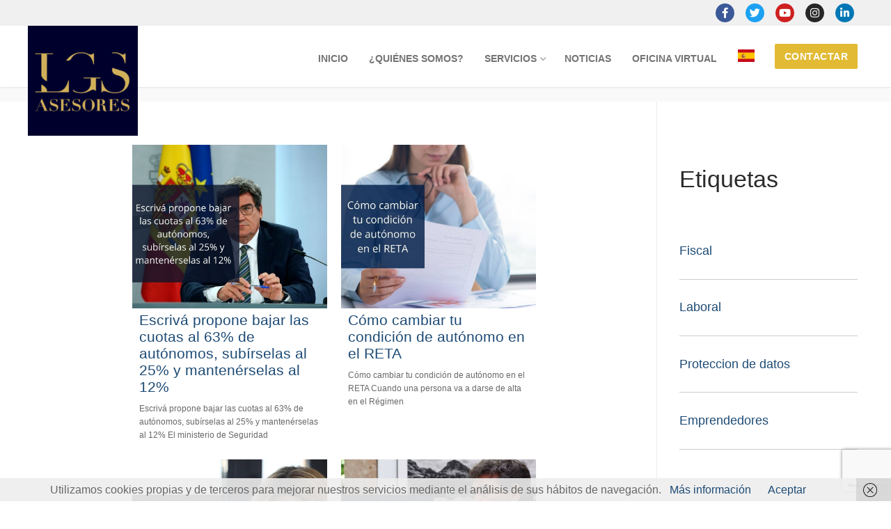

--- FILE ---
content_type: text/html; charset=UTF-8
request_url: https://lgsasesores.es/noticias-laboral-fiscal/page/52/
body_size: 16245
content:
<!doctype html>

<html lang="es">
<head>

	<meta charset="UTF-8">
	<meta name="viewport" content="width=device-width, initial-scale=1, maximum-scale=10.0, user-scalable=yes">
	<link rel="profile" href="http://gmpg.org/xfn/11">
	<meta name='robots' content='index, follow, max-image-preview:large, max-snippet:-1, max-video-preview:-1' />

	<!-- This site is optimized with the Yoast SEO plugin v26.6 - https://yoast.com/wordpress/plugins/seo/ -->
	<title>Noticias y novedades sobre asesoría fiscal y laboral en Palma - LGS</title>
	<link rel="canonical" href="https://lgsasesores.es/noticias-laboral-fiscal/" />
	<meta property="og:locale" content="es_ES" />
	<meta property="og:type" content="article" />
	<meta property="og:title" content="Noticias y novedades sobre asesoría fiscal y laboral en Palma - LGS" />
	<meta property="og:url" content="https://lgsasesores.es/noticias-laboral-fiscal/" />
	<meta property="article:publisher" content="https://es-es.facebook.com/lgsasesores" />
	<meta property="article:modified_time" content="2020-05-12T11:14:26+00:00" />
	<meta name="twitter:card" content="summary_large_image" />
	<meta name="twitter:site" content="@lgsasesores" />
	<script type="application/ld+json" class="yoast-schema-graph">{"@context":"https://schema.org","@graph":[{"@type":"WebPage","@id":"https://lgsasesores.es/noticias-laboral-fiscal/","url":"https://lgsasesores.es/noticias-laboral-fiscal/","name":"Noticias y novedades sobre asesoría fiscal y laboral en Palma - LGS","isPartOf":{"@id":"https://lgsasesores.es/#website"},"datePublished":"2018-09-04T07:22:07+00:00","dateModified":"2020-05-12T11:14:26+00:00","inLanguage":"es","potentialAction":[{"@type":"ReadAction","target":["https://lgsasesores.es/noticias-laboral-fiscal/"]}]},{"@type":"WebSite","@id":"https://lgsasesores.es/#website","url":"https://lgsasesores.es/","name":"","description":"","publisher":{"@id":"https://lgsasesores.es/#organization"},"potentialAction":[{"@type":"SearchAction","target":{"@type":"EntryPoint","urlTemplate":"https://lgsasesores.es/?s={search_term_string}"},"query-input":{"@type":"PropertyValueSpecification","valueRequired":true,"valueName":"search_term_string"}}],"inLanguage":"es"},{"@type":"Organization","@id":"https://lgsasesores.es/#organization","name":"LGS ASESORES","url":"https://lgsasesores.es/","logo":{"@type":"ImageObject","inLanguage":"es","@id":"https://lgsasesores.es/#/schema/logo/image/","url":"https://lgsasesores.es/wp-content/uploads/2018/06/MailPicture.png","contentUrl":"https://lgsasesores.es/wp-content/uploads/2018/06/MailPicture.png","width":496,"height":486,"caption":"LGS ASESORES"},"image":{"@id":"https://lgsasesores.es/#/schema/logo/image/"},"sameAs":["https://es-es.facebook.com/lgsasesores","https://x.com/lgsasesores","https://www.youtube.com/c/luisgarciasanchezlgs"]}]}</script>
	<!-- / Yoast SEO plugin. -->


<link rel="alternate" title="oEmbed (JSON)" type="application/json+oembed" href="https://lgsasesores.es/wp-json/oembed/1.0/embed?url=https%3A%2F%2Flgsasesores.es%2Fnoticias-laboral-fiscal%2F" />
<link rel="alternate" title="oEmbed (XML)" type="text/xml+oembed" href="https://lgsasesores.es/wp-json/oembed/1.0/embed?url=https%3A%2F%2Flgsasesores.es%2Fnoticias-laboral-fiscal%2F&#038;format=xml" />
<style id='wp-img-auto-sizes-contain-inline-css' type='text/css'>
img:is([sizes=auto i],[sizes^="auto," i]){contain-intrinsic-size:3000px 1500px}
/*# sourceURL=wp-img-auto-sizes-contain-inline-css */
</style>
<style id='classic-theme-styles-inline-css' type='text/css'>
/*! This file is auto-generated */
.wp-block-button__link{color:#fff;background-color:#32373c;border-radius:9999px;box-shadow:none;text-decoration:none;padding:calc(.667em + 2px) calc(1.333em + 2px);font-size:1.125em}.wp-block-file__button{background:#32373c;color:#fff;text-decoration:none}
/*# sourceURL=/wp-includes/css/classic-themes.min.css */
</style>
<style id='global-styles-inline-css' type='text/css'>
:root{--wp--preset--aspect-ratio--square: 1;--wp--preset--aspect-ratio--4-3: 4/3;--wp--preset--aspect-ratio--3-4: 3/4;--wp--preset--aspect-ratio--3-2: 3/2;--wp--preset--aspect-ratio--2-3: 2/3;--wp--preset--aspect-ratio--16-9: 16/9;--wp--preset--aspect-ratio--9-16: 9/16;--wp--preset--color--black: #000000;--wp--preset--color--cyan-bluish-gray: #abb8c3;--wp--preset--color--white: #ffffff;--wp--preset--color--pale-pink: #f78da7;--wp--preset--color--vivid-red: #cf2e2e;--wp--preset--color--luminous-vivid-orange: #ff6900;--wp--preset--color--luminous-vivid-amber: #fcb900;--wp--preset--color--light-green-cyan: #7bdcb5;--wp--preset--color--vivid-green-cyan: #00d084;--wp--preset--color--pale-cyan-blue: #8ed1fc;--wp--preset--color--vivid-cyan-blue: #0693e3;--wp--preset--color--vivid-purple: #9b51e0;--wp--preset--gradient--vivid-cyan-blue-to-vivid-purple: linear-gradient(135deg,rgb(6,147,227) 0%,rgb(155,81,224) 100%);--wp--preset--gradient--light-green-cyan-to-vivid-green-cyan: linear-gradient(135deg,rgb(122,220,180) 0%,rgb(0,208,130) 100%);--wp--preset--gradient--luminous-vivid-amber-to-luminous-vivid-orange: linear-gradient(135deg,rgb(252,185,0) 0%,rgb(255,105,0) 100%);--wp--preset--gradient--luminous-vivid-orange-to-vivid-red: linear-gradient(135deg,rgb(255,105,0) 0%,rgb(207,46,46) 100%);--wp--preset--gradient--very-light-gray-to-cyan-bluish-gray: linear-gradient(135deg,rgb(238,238,238) 0%,rgb(169,184,195) 100%);--wp--preset--gradient--cool-to-warm-spectrum: linear-gradient(135deg,rgb(74,234,220) 0%,rgb(151,120,209) 20%,rgb(207,42,186) 40%,rgb(238,44,130) 60%,rgb(251,105,98) 80%,rgb(254,248,76) 100%);--wp--preset--gradient--blush-light-purple: linear-gradient(135deg,rgb(255,206,236) 0%,rgb(152,150,240) 100%);--wp--preset--gradient--blush-bordeaux: linear-gradient(135deg,rgb(254,205,165) 0%,rgb(254,45,45) 50%,rgb(107,0,62) 100%);--wp--preset--gradient--luminous-dusk: linear-gradient(135deg,rgb(255,203,112) 0%,rgb(199,81,192) 50%,rgb(65,88,208) 100%);--wp--preset--gradient--pale-ocean: linear-gradient(135deg,rgb(255,245,203) 0%,rgb(182,227,212) 50%,rgb(51,167,181) 100%);--wp--preset--gradient--electric-grass: linear-gradient(135deg,rgb(202,248,128) 0%,rgb(113,206,126) 100%);--wp--preset--gradient--midnight: linear-gradient(135deg,rgb(2,3,129) 0%,rgb(40,116,252) 100%);--wp--preset--font-size--small: 13px;--wp--preset--font-size--medium: 20px;--wp--preset--font-size--large: 36px;--wp--preset--font-size--x-large: 42px;--wp--preset--spacing--20: 0.44rem;--wp--preset--spacing--30: 0.67rem;--wp--preset--spacing--40: 1rem;--wp--preset--spacing--50: 1.5rem;--wp--preset--spacing--60: 2.25rem;--wp--preset--spacing--70: 3.38rem;--wp--preset--spacing--80: 5.06rem;--wp--preset--shadow--natural: 6px 6px 9px rgba(0, 0, 0, 0.2);--wp--preset--shadow--deep: 12px 12px 50px rgba(0, 0, 0, 0.4);--wp--preset--shadow--sharp: 6px 6px 0px rgba(0, 0, 0, 0.2);--wp--preset--shadow--outlined: 6px 6px 0px -3px rgb(255, 255, 255), 6px 6px rgb(0, 0, 0);--wp--preset--shadow--crisp: 6px 6px 0px rgb(0, 0, 0);}:where(.is-layout-flex){gap: 0.5em;}:where(.is-layout-grid){gap: 0.5em;}body .is-layout-flex{display: flex;}.is-layout-flex{flex-wrap: wrap;align-items: center;}.is-layout-flex > :is(*, div){margin: 0;}body .is-layout-grid{display: grid;}.is-layout-grid > :is(*, div){margin: 0;}:where(.wp-block-columns.is-layout-flex){gap: 2em;}:where(.wp-block-columns.is-layout-grid){gap: 2em;}:where(.wp-block-post-template.is-layout-flex){gap: 1.25em;}:where(.wp-block-post-template.is-layout-grid){gap: 1.25em;}.has-black-color{color: var(--wp--preset--color--black) !important;}.has-cyan-bluish-gray-color{color: var(--wp--preset--color--cyan-bluish-gray) !important;}.has-white-color{color: var(--wp--preset--color--white) !important;}.has-pale-pink-color{color: var(--wp--preset--color--pale-pink) !important;}.has-vivid-red-color{color: var(--wp--preset--color--vivid-red) !important;}.has-luminous-vivid-orange-color{color: var(--wp--preset--color--luminous-vivid-orange) !important;}.has-luminous-vivid-amber-color{color: var(--wp--preset--color--luminous-vivid-amber) !important;}.has-light-green-cyan-color{color: var(--wp--preset--color--light-green-cyan) !important;}.has-vivid-green-cyan-color{color: var(--wp--preset--color--vivid-green-cyan) !important;}.has-pale-cyan-blue-color{color: var(--wp--preset--color--pale-cyan-blue) !important;}.has-vivid-cyan-blue-color{color: var(--wp--preset--color--vivid-cyan-blue) !important;}.has-vivid-purple-color{color: var(--wp--preset--color--vivid-purple) !important;}.has-black-background-color{background-color: var(--wp--preset--color--black) !important;}.has-cyan-bluish-gray-background-color{background-color: var(--wp--preset--color--cyan-bluish-gray) !important;}.has-white-background-color{background-color: var(--wp--preset--color--white) !important;}.has-pale-pink-background-color{background-color: var(--wp--preset--color--pale-pink) !important;}.has-vivid-red-background-color{background-color: var(--wp--preset--color--vivid-red) !important;}.has-luminous-vivid-orange-background-color{background-color: var(--wp--preset--color--luminous-vivid-orange) !important;}.has-luminous-vivid-amber-background-color{background-color: var(--wp--preset--color--luminous-vivid-amber) !important;}.has-light-green-cyan-background-color{background-color: var(--wp--preset--color--light-green-cyan) !important;}.has-vivid-green-cyan-background-color{background-color: var(--wp--preset--color--vivid-green-cyan) !important;}.has-pale-cyan-blue-background-color{background-color: var(--wp--preset--color--pale-cyan-blue) !important;}.has-vivid-cyan-blue-background-color{background-color: var(--wp--preset--color--vivid-cyan-blue) !important;}.has-vivid-purple-background-color{background-color: var(--wp--preset--color--vivid-purple) !important;}.has-black-border-color{border-color: var(--wp--preset--color--black) !important;}.has-cyan-bluish-gray-border-color{border-color: var(--wp--preset--color--cyan-bluish-gray) !important;}.has-white-border-color{border-color: var(--wp--preset--color--white) !important;}.has-pale-pink-border-color{border-color: var(--wp--preset--color--pale-pink) !important;}.has-vivid-red-border-color{border-color: var(--wp--preset--color--vivid-red) !important;}.has-luminous-vivid-orange-border-color{border-color: var(--wp--preset--color--luminous-vivid-orange) !important;}.has-luminous-vivid-amber-border-color{border-color: var(--wp--preset--color--luminous-vivid-amber) !important;}.has-light-green-cyan-border-color{border-color: var(--wp--preset--color--light-green-cyan) !important;}.has-vivid-green-cyan-border-color{border-color: var(--wp--preset--color--vivid-green-cyan) !important;}.has-pale-cyan-blue-border-color{border-color: var(--wp--preset--color--pale-cyan-blue) !important;}.has-vivid-cyan-blue-border-color{border-color: var(--wp--preset--color--vivid-cyan-blue) !important;}.has-vivid-purple-border-color{border-color: var(--wp--preset--color--vivid-purple) !important;}.has-vivid-cyan-blue-to-vivid-purple-gradient-background{background: var(--wp--preset--gradient--vivid-cyan-blue-to-vivid-purple) !important;}.has-light-green-cyan-to-vivid-green-cyan-gradient-background{background: var(--wp--preset--gradient--light-green-cyan-to-vivid-green-cyan) !important;}.has-luminous-vivid-amber-to-luminous-vivid-orange-gradient-background{background: var(--wp--preset--gradient--luminous-vivid-amber-to-luminous-vivid-orange) !important;}.has-luminous-vivid-orange-to-vivid-red-gradient-background{background: var(--wp--preset--gradient--luminous-vivid-orange-to-vivid-red) !important;}.has-very-light-gray-to-cyan-bluish-gray-gradient-background{background: var(--wp--preset--gradient--very-light-gray-to-cyan-bluish-gray) !important;}.has-cool-to-warm-spectrum-gradient-background{background: var(--wp--preset--gradient--cool-to-warm-spectrum) !important;}.has-blush-light-purple-gradient-background{background: var(--wp--preset--gradient--blush-light-purple) !important;}.has-blush-bordeaux-gradient-background{background: var(--wp--preset--gradient--blush-bordeaux) !important;}.has-luminous-dusk-gradient-background{background: var(--wp--preset--gradient--luminous-dusk) !important;}.has-pale-ocean-gradient-background{background: var(--wp--preset--gradient--pale-ocean) !important;}.has-electric-grass-gradient-background{background: var(--wp--preset--gradient--electric-grass) !important;}.has-midnight-gradient-background{background: var(--wp--preset--gradient--midnight) !important;}.has-small-font-size{font-size: var(--wp--preset--font-size--small) !important;}.has-medium-font-size{font-size: var(--wp--preset--font-size--medium) !important;}.has-large-font-size{font-size: var(--wp--preset--font-size--large) !important;}.has-x-large-font-size{font-size: var(--wp--preset--font-size--x-large) !important;}
:where(.wp-block-post-template.is-layout-flex){gap: 1.25em;}:where(.wp-block-post-template.is-layout-grid){gap: 1.25em;}
:where(.wp-block-term-template.is-layout-flex){gap: 1.25em;}:where(.wp-block-term-template.is-layout-grid){gap: 1.25em;}
:where(.wp-block-columns.is-layout-flex){gap: 2em;}:where(.wp-block-columns.is-layout-grid){gap: 2em;}
:root :where(.wp-block-pullquote){font-size: 1.5em;line-height: 1.6;}
/*# sourceURL=global-styles-inline-css */
</style>
<link rel='stylesheet' id='wp-review-slider-pro-public_combine-css' href='https://lgsasesores.es/wp-content/plugins/wp-google-places-review-slider/public/css/wprev-public_combine.css?ver=17.7' type='text/css' media='all' />
<link rel='stylesheet' id='contact-form-7-css' href='https://lgsasesores.es/wp-content/plugins/contact-form-7/includes/css/styles.css?ver=6.1.4' type='text/css' media='all' />
<link rel='stylesheet' id='dashicons-css' href='https://lgsasesores.es/wp-includes/css/dashicons.min.css?ver=6.9' type='text/css' media='all' />
<link rel='stylesheet' id='everest-forms-general-css' href='https://lgsasesores.es/wp-content/plugins/everest-forms/assets/css/everest-forms.css?ver=3.4.1' type='text/css' media='all' />
<link rel='stylesheet' id='jquery-intl-tel-input-css' href='https://lgsasesores.es/wp-content/plugins/everest-forms/assets/css/intlTelInput.css?ver=3.4.1' type='text/css' media='all' />
<link rel='stylesheet' id='wprev-fb-combine-css' href='https://lgsasesores.es/wp-content/plugins/wp-facebook-reviews/public/css/wprev-fb-combine.css?ver=13.9' type='text/css' media='all' />
<link rel='stylesheet' id='elementor-icons-css' href='https://lgsasesores.es/wp-content/plugins/elementor/assets/lib/eicons/css/elementor-icons.min.css?ver=5.44.0' type='text/css' media='all' />
<link rel='stylesheet' id='elementor-frontend-css' href='https://lgsasesores.es/wp-content/plugins/elementor/assets/css/frontend.min.css?ver=3.33.6' type='text/css' media='all' />
<link rel='stylesheet' id='elementor-post-2943-css' href='https://lgsasesores.es/wp-content/uploads/elementor/css/post-2943.css?ver=1769811044' type='text/css' media='all' />
<link rel='stylesheet' id='font-awesome-5-all-css' href='https://lgsasesores.es/wp-content/plugins/elementor/assets/lib/font-awesome/css/all.min.css?ver=3.33.6' type='text/css' media='all' />
<link rel='stylesheet' id='font-awesome-4-shim-css' href='https://lgsasesores.es/wp-content/plugins/elementor/assets/lib/font-awesome/css/v4-shims.min.css?ver=3.33.6' type='text/css' media='all' />
<link rel='stylesheet' id='font-awesome-css' href='https://lgsasesores.es/wp-content/plugins/elementor/assets/lib/font-awesome/css/font-awesome.min.css?ver=4.7.0' type='text/css' media='all' />
<link rel='stylesheet' id='customify-style-css' href='https://lgsasesores.es/wp-content/themes/customify/style.min.css?ver=0.3.4' type='text/css' media='all' />
<style id='customify-style-inline-css' type='text/css'>
#page-cover {background-image: url("https://lgsasesores.es/wp-content/themes/customify/assets/images/default-cover.jpg");}.header--row:not(.header--transparent).header-main .header--row-inner  {border-top-left-radius: 0px;border-top-right-radius: 0px;border-bottom-right-radius: 0px;border-bottom-left-radius: 0px;} .sub-menu .li-duplicator {display:none !important;}.header-search_icon-item .header-search-modal  {border-style: solid;} .header-search_icon-item .search-field  {border-style: solid;} .dark-mode .header-search_box-item .search-form-fields, .header-search_box-item .search-form-fields  {border-style: solid;} .nav-menu-desktop.style-border-bottom .primary-menu-ul > li:hover > a .link-before:before,                 .nav-menu-desktop.style-border-bottom .primary-menu-ul > li.current-menu-item > a .link-before:before,                 .nav-menu-desktop.style-border-bottom .primary-menu-ul > li.current-menu-ancestor > a .link-before:before,                .nav-menu-desktop.style-border-top .primary-menu-ul > li:hover > a .link-before:before,                .nav-menu-desktop.style-border-top .primary-menu-ul > li.current-menu-item > a .link-before:before,                 .nav-menu-desktop.style-border-top .primary-menu-ul > li.current-menu-ancestor > a .link-before:before                { background-color: #06354c; }a.item--button  {color: #ffffff; text-decoration-color: #ffffff;background-color: #e2ba34;} .header-social-icons.customify-builder-social-icons.color-custom li a {background-color: #111111;}.header-social-icons.customify-builder-social-icons.color-custom li a {color: #ffffff;}.site-content .content-area  {background-color: #FFFFFF;} /* CSS for desktop */#page-cover .page-cover-inner {min-height: 300px;}.header--row.header-top .customify-grid, .header--row.header-top .style-full-height .primary-menu-ul > li > a {min-height: 0px;}.header--row.header-main .customify-grid, .header--row.header-main .style-full-height .primary-menu-ul > li > a {min-height: 0px;}.header--row.header-bottom .customify-grid, .header--row.header-bottom .style-full-height .primary-menu-ul > li > a {min-height: 0px;}.site-header .site-branding img { max-width: 158px; } .site-header .cb-row--mobile .site-branding img { width: 158px; }.header--row .builder-item--logo, .builder-item.builder-item--group .item--inner.builder-item--logo {margin-top: 0px;margin-right: 0px;margin-bottom: -70px;margin-left: 0px;}.header--row .builder-first--nav-icon {text-align: right;}.header-search_icon-item .search-submit {margin-left: -40px;}.header-search_box-item .search-submit{margin-left: -40px;} .header-search_box-item .woo_bootster_search .search-submit{margin-left: -40px;} .header-search_box-item .header-search-form button.search-submit{margin-left:-40px;}.header--row .builder-first--primary-menu {text-align: right;}.header-social-icons.customify-builder-social-icons li a { font-size: 15px; }.header-social-icons.customify-builder-social-icons li a {padding: 0.4em;}.header-social-icons.customify-builder-social-icons li {margin-left: 8px; margin-right: 8px;}.header--row .builder-item--social-icons, .builder-item.builder-item--group .item--inner.builder-item--social-icons {margin-top: 5px;margin-right: 5px;margin-bottom: 5px;margin-left: 5px;}/* CSS for tablet */@media screen and (max-width: 1024px) { #page-cover .page-cover-inner {min-height: 250px;}.header--row .builder-first--nav-icon {text-align: right;}.header-search_icon-item .search-submit {margin-left: -40px;}.header-search_box-item .search-submit{margin-left: -40px;} .header-search_box-item .woo_bootster_search .search-submit{margin-left: -40px;} .header-search_box-item .header-search-form button.search-submit{margin-left:-40px;} }/* CSS for mobile */@media screen and (max-width: 568px) { #page-cover .page-cover-inner {min-height: 200px;}.header--row.header-top .customify-grid, .header--row.header-top .style-full-height .primary-menu-ul > li > a {min-height: 33px;}.header--row .builder-first--nav-icon {text-align: right;}.header-search_icon-item .search-submit {margin-left: -40px;}.header-search_box-item .search-submit{margin-left: -40px;} .header-search_box-item .woo_bootster_search .search-submit{margin-left: -40px;} .header-search_box-item .header-search-form button.search-submit{margin-left:-40px;} }
/*# sourceURL=customify-style-inline-css */
</style>
<link rel='stylesheet' id='elementor-gf-local-sourceserifpro-css' href='https://lgsasesores.es/wp-content/uploads/elementor/google-fonts/css/sourceserifpro.css?ver=1750673815' type='text/css' media='all' />
<!--n2css--><!--n2js--><script type="text/javascript" src="https://lgsasesores.es/wp-includes/js/jquery/jquery.min.js?ver=3.7.1" id="jquery-core-js"></script>
<script type="text/javascript" src="https://lgsasesores.es/wp-includes/js/jquery/jquery-migrate.min.js?ver=3.4.1" id="jquery-migrate-js"></script>
<script type="text/javascript" src="https://lgsasesores.es/wp-content/plugins/wp-facebook-reviews/public/js/wprs-unslider-swipe.js?ver=13.9" id="wp-fb-reviews_unslider-swipe-min-js"></script>
<script type="text/javascript" id="wp-fb-reviews_plublic-js-extra">
/* <![CDATA[ */
var wprevpublicjs_script_vars = {"wpfb_nonce":"0662d4c76a","wpfb_ajaxurl":"https://lgsasesores.es/wp-admin/admin-ajax.php","wprevpluginsurl":"https://lgsasesores.es/wp-content/plugins/wp-facebook-reviews"};
//# sourceURL=wp-fb-reviews_plublic-js-extra
/* ]]> */
</script>
<script type="text/javascript" src="https://lgsasesores.es/wp-content/plugins/wp-facebook-reviews/public/js/wprev-public.js?ver=13.9" id="wp-fb-reviews_plublic-js"></script>
<script type="text/javascript" src="https://lgsasesores.es/wp-content/plugins/elementor/assets/lib/font-awesome/js/v4-shims.min.js?ver=3.33.6" id="font-awesome-4-shim-js"></script>
<link rel="https://api.w.org/" href="https://lgsasesores.es/wp-json/" /><link rel="alternate" title="JSON" type="application/json" href="https://lgsasesores.es/wp-json/wp/v2/pages/950" /><meta name="generator" content="WordPress 6.9" />
<meta name="generator" content="Everest Forms 3.4.1" />
<link rel='shortlink' href='https://lgsasesores.es/?p=950' />
<script type="text/javascript">var ajaxurl = "https://lgsasesores.es/wp-admin/admin-ajax.php";</script>

<!-- This site is optimized with the Schema plugin v1.7.9.6 - https://schema.press -->
<script type="application/ld+json">{"@context":"https:\/\/schema.org\/","@type":"Article","mainEntityOfPage":{"@type":"WebPage","@id":"https:\/\/lgsasesores.es\/noticias-laboral-fiscal\/"},"url":"https:\/\/lgsasesores.es\/noticias-laboral-fiscal\/","headline":"Noticias","datePublished":"2018-09-04T07:22:07+00:00","dateModified":"2020-05-12T11:14:26+00:00","publisher":{"@type":"Organization","@id":"https:\/\/lgsasesores.es\/#organization","name":"LGS Asesores","logo":{"@type":"ImageObject","url":"https:\/\/lgsasesores.es\/wp-content\/uploads\/2018\/06\/MailPicture.png","width":600,"height":60}},"author":{"@type":"Person","name":"lgsasesores","url":"https:\/\/lgsasesores.es\/author\/lgsasesores\/","image":{"@type":"ImageObject","url":"https:\/\/secure.gravatar.com\/avatar\/66beb72f8a9e26dc0b186cdab86184a722688aa1c678872f0528c2ee6b85dd66?s=96&d=mm&r=g","height":96,"width":96}}}</script>

<meta name="generator" content="Elementor 3.33.6; features: additional_custom_breakpoints; settings: css_print_method-external, google_font-enabled, font_display-auto">
<style type="text/css">.recentcomments a{display:inline !important;padding:0 !important;margin:0 !important;}</style>			<style>
				.e-con.e-parent:nth-of-type(n+4):not(.e-lazyloaded):not(.e-no-lazyload),
				.e-con.e-parent:nth-of-type(n+4):not(.e-lazyloaded):not(.e-no-lazyload) * {
					background-image: none !important;
				}
				@media screen and (max-height: 1024px) {
					.e-con.e-parent:nth-of-type(n+3):not(.e-lazyloaded):not(.e-no-lazyload),
					.e-con.e-parent:nth-of-type(n+3):not(.e-lazyloaded):not(.e-no-lazyload) * {
						background-image: none !important;
					}
				}
				@media screen and (max-height: 640px) {
					.e-con.e-parent:nth-of-type(n+2):not(.e-lazyloaded):not(.e-no-lazyload),
					.e-con.e-parent:nth-of-type(n+2):not(.e-lazyloaded):not(.e-no-lazyload) * {
						background-image: none !important;
					}
				}
			</style>
			<link rel="icon" href="https://lgsasesores.es/wp-content/uploads/2018/06/cropped-MailPicture-1-32x32.png" sizes="32x32" />
<link rel="icon" href="https://lgsasesores.es/wp-content/uploads/2018/06/cropped-MailPicture-1-192x192.png" sizes="192x192" />
<link rel="apple-touch-icon" href="https://lgsasesores.es/wp-content/uploads/2018/06/cropped-MailPicture-1-180x180.png" />
<meta name="msapplication-TileImage" content="https://lgsasesores.es/wp-content/uploads/2018/06/cropped-MailPicture-1-270x270.png" />
		<style type="text/css" id="wp-custom-css">
			div.wpforms-container-full .wpforms-form input[type=submit], 
div.wpforms-container-full .wpforms-form button[type=submit] {
    background-color: #ffb900; /* Grey background */
    border: none;
    color: #fff; /* Text color */
    font-size: 1em; /* Size of text */
    padding: 13px 15px; /* Distance between text and border */
	width: 100%;
}
.single-post .wp-post-image {
display: none;
}
#page-numbers{
	background:#fff;
}

div.wpforms-container-full .wpforms-form input[type=submit]:hover, 
div.wpforms-container-full .wpforms-form input[type=submit]:active, 
div.wpforms-container-full .wpforms-form button[type=submit]:hover, 
div.wpforms-container-full .wpforms-form button[type=submit]:active, 
div.wpforms-container-full .wpforms-form .wpforms-page-button:hover, 
div.wpforms-container-full .wpforms-form .wpforms-page-button:active {
    box-shadow: inset 0 0 0 120px rgba(0,0,0,.18);
	background-color: #ffb900; /* Grey background */
    border: none;
    color: #fff; /* Text color */
    font-size: 1em; /* Size of text */
    padding: 13px 15px; /* Distance between text and border */
	width: 100%;
}		</style>
			<style> #site-content{margin-top:-50px;} </style>
    <!-- Google tag (gtag.js) -->
<script async src="https://www.googletagmanager.com/gtag/js?id=G-STH2J6772L"></script>
<script>
  window.dataLayer = window.dataLayer || [];
  function gtag(){dataLayer.push(arguments);}
  gtag('js', new Date());

  gtag('config', 'G-STH2J6772L');
</script>
</head>
<style>
	.site-img-logo{z-index:99;}	
	.entry-meta{display:none;}
</style>
<body class="paged wp-singular page-template-default page page-id-950 wp-custom-logo paged-52 page-paged-52 wp-theme-customify everest-forms-no-js content-sidebar main-layout-content-sidebar sidebar_vertical_border site-full-width menu_sidebar_slide_left elementor-default elementor-kit-2943 elementor-page elementor-page-950">
<div id="page" class="site box-shadow">
	<a class="skip-link screen-reader-text" href="#site-content">Ir al contenido</a>
	<a class="close is-size-medium  close-panel close-sidebar-panel" href="#">
        <span class="hamburger hamburger--squeeze is-active">
            <span class="hamburger-box">
              <span class="hamburger-inner"><span class="screen-reader-text">Menú</span></span>
            </span>
        </span>
        <span class="screen-reader-text">Cerrar</span>
        </a><header id="masthead" class="site-header header-v2"><div id="masthead-inner" class="site-header-inner">							<div  class="header-top header--row layout-full-contained"  id="cb-row--header-top"  data-row-id="top"  data-show-on="desktop">
								<div class="header--row-inner header-top-inner light-mode">
									<div class="customify-container">
										<div class="customify-grid  cb-row--desktop hide-on-mobile hide-on-tablet customify-grid-middle"><div class="row-v2 row-v2-top no-left no-center"><div class="col-v2 col-v2-right"><div class="item--inner builder-item--social-icons" data-section="header_social_icons" data-item-id="social-icons" ><ul class="header-social-icons customify-builder-social-icons color-default"><li><a class="social-icon-facebook shape-circle" rel="nofollow external noopener noreferrer" target="_blank" href="https://es-es.facebook.com/lgsasesores" data-wpel-link="external"><i class="icon fa fa-facebook" title="Facebook"></i></a></li><li><a class="social-icon-twitter shape-circle" rel="nofollow external noopener noreferrer" target="_blank" href="https://twitter.com/lgsasesores" data-wpel-link="external"><i class="icon fa fa-twitter" title="Twitter"></i></a></li><li><a class="social-icon-youtube-play shape-circle" rel="nofollow external noopener noreferrer" target="_blank" href="https://www.youtube.com/c/luisgarciasanchezlgs?sub_confirmation=1" data-wpel-link="external"><i class="icon fa fa-youtube-play" title="Youtube"></i></a></li><li><a class="social-icon-instagram shape-circle" rel="nofollow external noopener noreferrer" target="_blank" href="https://www.instagram.com/luisgarciasanchezlgs/" data-wpel-link="external"><i class="icon fa fa-instagram" title="Instagram"></i></a></li><li><a class="social-icon-linkedin shape-circle" rel="nofollow external noopener noreferrer" target="_blank" href="https://www.linkedin.com/company/lgsasesores" data-wpel-link="external"><i class="icon fa fa-linkedin" title="Linkedin"></i></a></li></ul></div></div></div></div>									</div>
								</div>
							</div>
														<div  class="header-main header--row layout-full-contained"  id="cb-row--header-main"  data-row-id="main"  data-show-on="desktop mobile">
								<div class="header--row-inner header-main-inner light-mode">
									<div class="customify-container">
										<div class="customify-grid  cb-row--desktop hide-on-mobile hide-on-tablet customify-grid-middle"><div class="row-v2 row-v2-main no-center"><div class="col-v2 col-v2-left"><div class="item--inner builder-item--logo" data-section="title_tagline" data-item-id="logo" >		<div class="site-branding logo-top">
						<a href="https://lgsasesores.es/" class="logo-link" rel="home" itemprop="url" data-wpel-link="internal">
				<img class="site-img-logo" src="https://lgsasesores.es/wp-content/uploads/2022/07/cropped-MailPicture.png" alt="" srcset="https://lgsasesores.es/wp-content/uploads/2022/07/cropped-MailPicture.png 2x">
							</a>
					</div><!-- .site-branding -->
		</div></div><div class="col-v2 col-v2-right"><div class="item--inner builder-item--primary-menu has_menu" data-section="header_menu_primary" data-item-id="primary-menu" ><nav  id="site-navigation-main-desktop" class="site-navigation primary-menu primary-menu-main nav-menu-desktop primary-menu-desktop style-border-bottom"><ul id="menu-primary" class="primary-menu-ul menu nav-menu"><li id="menu-item--main-desktop-478" class="menu-item menu-item-type-custom menu-item-object-custom menu-item-home menu-item-478"><a href="https://lgsasesores.es/" data-wpel-link="internal"><span class="link-before">Inicio</span></a></li>
<li id="menu-item--main-desktop-479" class="menu-item menu-item-type-custom menu-item-object-custom menu-item-479"><a href="https://lgsasesores.es/quienes-somos/" data-wpel-link="internal"><span class="link-before">¿Quiénes somos?</span></a></li>
<li id="menu-item--main-desktop-480" class="menu-item menu-item-type-custom menu-item-object-custom menu-item-has-children menu-item-480"><a href="#"><span class="link-before">Servicios<span class="nav-icon-angle">&nbsp;</span></span></a>
<ul class="sub-menu sub-lv-0">
	<li id="menu-item--main-desktop-695" class="menu-item menu-item-type-post_type menu-item-object-page menu-item-695"><a href="https://lgsasesores.es/asesoria-contable-mallorca/" data-wpel-link="internal"><span class="link-before">Asesoria Contable</span></a></li>
	<li id="menu-item--main-desktop-704" class="menu-item menu-item-type-post_type menu-item-object-page menu-item-704"><a href="https://lgsasesores.es/asesoria-fiscal-mallorca/" data-wpel-link="internal"><span class="link-before">Asesoría Fiscal</span></a></li>
	<li id="menu-item--main-desktop-714" class="menu-item menu-item-type-post_type menu-item-object-page menu-item-714"><a href="https://lgsasesores.es/asesoria-laboral-mallorca/" data-wpel-link="internal"><span class="link-before">Asesoría Laboral</span></a></li>
	<li id="menu-item--main-desktop-727" class="menu-item menu-item-type-post_type menu-item-object-page menu-item-727"><a href="https://lgsasesores.es/asesoria-legal-mallorca/" data-wpel-link="internal"><span class="link-before">Asesoría Legal</span></a></li>
	<li id="menu-item--main-desktop-734" class="menu-item menu-item-type-post_type menu-item-object-page menu-item-734"><a href="https://lgsasesores.es/normativas-rgpd-lssi-prl/" data-wpel-link="internal"><span class="link-before">Normativas RGPD,  LSSI, PRL</span></a></li>
	<li id="menu-item--main-desktop-2038" class="menu-item menu-item-type-post_type menu-item-object-page menu-item-2038"><a href="https://lgsasesores.es/fiscalidad-para-extranjeros/" data-wpel-link="internal"><span class="link-before">Fiscalidad para extranjeros</span></a></li>
	<li id="menu-item--main-desktop-2039" class="menu-item menu-item-type-post_type menu-item-object-page menu-item-2039"><a href="https://lgsasesores.es/seguros/" data-wpel-link="internal"><span class="link-before">Seguros</span></a></li>
	<li id="menu-item--main-desktop-6287" class="menu-item menu-item-type-custom menu-item-object-custom menu-item-6287"><a href="https://www.globalconsultors.es/emision-del-certificado-digital/" data-wpel-link="external" target="_blank" rel="external noopener noreferrer"><span class="link-before">Emisión Certificado Digital</span></a></li>
	<li id="menu-item--main-desktop-752" class="menu-item menu-item-type-post_type menu-item-object-page menu-item-752"><a href="https://lgsasesores.es/otros-servicios-asesoria-mallorca/" data-wpel-link="internal"><span class="link-before">Otros servicios</span></a></li>
</ul>
</li>
<li id="menu-item--main-desktop-962" class="menu-item menu-item-type-custom menu-item-object-custom menu-item-962"><a href="https://lgsasesores.es/noticias-laboral-fiscal/" data-wpel-link="internal"><span class="link-before">Noticias</span></a></li>
<li id="menu-item--main-desktop-1593" class="menu-item menu-item-type-custom menu-item-object-custom menu-item-1593"><a target="_blank" href="https://lgsasesores.es/oficina" data-wpel-link="internal"><span class="link-before">Oficina Virtual</span></a></li>
<li class="menu-item menu-item-gtranslate menu-item-has-children notranslate"><a href="#" data-gt-lang="es" class="gt-current-wrapper notranslate"><img src="https://lgsasesores.es/wp-content/plugins/gtranslate/flags/svg/es.svg" width="24" height="24" alt="es" loading="lazy"></a><ul class="dropdown-menu sub-menu"><li class="menu-item menu-item-gtranslate-child"><a href="#" data-gt-lang="en" class="notranslate"><img src="https://lgsasesores.es/wp-content/plugins/gtranslate/flags/svg/en.svg" width="24" height="24" alt="en" loading="lazy"></a></li><li class="menu-item menu-item-gtranslate-child"><a href="#" data-gt-lang="de" class="notranslate"><img src="https://lgsasesores.es/wp-content/plugins/gtranslate/flags/svg/de.svg" width="24" height="24" alt="de" loading="lazy"></a></li><li class="menu-item menu-item-gtranslate-child"><a href="#" data-gt-lang="es" class="gt-current-lang notranslate"><img src="https://lgsasesores.es/wp-content/plugins/gtranslate/flags/svg/es.svg" width="24" height="24" alt="es" loading="lazy"></a></li></ul></li></ul></nav></div><div class="item--inner builder-item--button" data-section="header_button" data-item-id="button" ><a href="https://lgsasesores.es/contactar/" class="item--button customify-btn customify-builder-btn is-icon-before" data-wpel-link="internal">Contactar</a></div></div></div></div><div class="cb-row--mobile hide-on-desktop customify-grid customify-grid-middle"><div class="row-v2 row-v2-main no-center"><div class="col-v2 col-v2-left"><div class="item--inner builder-item--logo" data-section="title_tagline" data-item-id="logo" >		<div class="site-branding logo-top">
						<a href="https://lgsasesores.es/" class="logo-link" rel="home" itemprop="url" data-wpel-link="internal">
				<img class="site-img-logo" src="https://lgsasesores.es/wp-content/uploads/2022/07/cropped-MailPicture.png" alt="" srcset="https://lgsasesores.es/wp-content/uploads/2022/07/cropped-MailPicture.png 2x">
							</a>
					</div><!-- .site-branding -->
		</div></div><div class="col-v2 col-v2-right"><div class="item--inner builder-item--search_icon" data-section="search_icon" data-item-id="search_icon" ><div class="header-search_icon-item item--search_icon">		<a class="search-icon" href="#">
			<span class="ic-search">
				<svg aria-hidden="true" focusable="false" role="presentation" xmlns="http://www.w3.org/2000/svg" width="20" height="21" viewBox="0 0 20 21">
					<path fill="currentColor" fill-rule="evenodd" d="M12.514 14.906a8.264 8.264 0 0 1-4.322 1.21C3.668 16.116 0 12.513 0 8.07 0 3.626 3.668.023 8.192.023c4.525 0 8.193 3.603 8.193 8.047 0 2.033-.769 3.89-2.035 5.307l4.999 5.552-1.775 1.597-5.06-5.62zm-4.322-.843c3.37 0 6.102-2.684 6.102-5.993 0-3.31-2.732-5.994-6.102-5.994S2.09 4.76 2.09 8.07c0 3.31 2.732 5.993 6.102 5.993z"></path>
				</svg>
			</span>
			<span class="ic-close">
				<svg version="1.1" id="Capa_1" xmlns="http://www.w3.org/2000/svg" xmlns:xlink="http://www.w3.org/1999/xlink" x="0px" y="0px" width="612px" height="612px" viewBox="0 0 612 612" fill="currentColor" style="enable-background:new 0 0 612 612;" xml:space="preserve"><g><g id="cross"><g><polygon points="612,36.004 576.521,0.603 306,270.608 35.478,0.603 0,36.004 270.522,306.011 0,575.997 35.478,611.397 306,341.411 576.521,611.397 612,575.997 341.459,306.011 " /></g></g></g><g></g><g></g><g></g><g></g><g></g><g></g><g></g><g></g><g></g><g></g><g></g><g></g><g></g><g></g><g></g></svg>
			</span>
			<span class="arrow-down"></span>
		</a>
		<div class="header-search-modal-wrapper">
			<form role="search" class="header-search-modal header-search-form" action="https://lgsasesores.es/">
				<label>
					<span class="screen-reader-text">Buscar:</span>
					<input type="search" class="search-field" placeholder="Búscar..." value="" name="s" title="Buscar:" />
				</label>
				<button type="submit" class="search-submit">
					<svg aria-hidden="true" focusable="false" role="presentation" xmlns="http://www.w3.org/2000/svg" width="20" height="21" viewBox="0 0 20 21">
						<path fill="currentColor" fill-rule="evenodd" d="M12.514 14.906a8.264 8.264 0 0 1-4.322 1.21C3.668 16.116 0 12.513 0 8.07 0 3.626 3.668.023 8.192.023c4.525 0 8.193 3.603 8.193 8.047 0 2.033-.769 3.89-2.035 5.307l4.999 5.552-1.775 1.597-5.06-5.62zm-4.322-.843c3.37 0 6.102-2.684 6.102-5.993 0-3.31-2.732-5.994-6.102-5.994S2.09 4.76 2.09 8.07c0 3.31 2.732 5.993 6.102 5.993z"></path>
					</svg>
				</button>
			</form>
		</div>
		</div></div><div class="item--inner builder-item--nav-icon" data-section="header_menu_icon" data-item-id="nav-icon" >		<a class="menu-mobile-toggle item-button is-size-desktop-medium is-size-tablet-medium is-size-mobile-medium">
			<span class="hamburger hamburger--squeeze">
				<span class="hamburger-box">
					<span class="hamburger-inner"></span>
				</span>
			</span>
			<span class="nav-icon--label hide-on-tablet hide-on-mobile">Menú</span></a>
		</div></div></div></div>									</div>
								</div>
							</div>
							<div id="header-menu-sidebar" class="header-menu-sidebar menu-sidebar-panel dark-mode"><div id="header-menu-sidebar-bg" class="header-menu-sidebar-bg"><div id="header-menu-sidebar-inner" class="header-menu-sidebar-inner"><div class="builder-item-sidebar mobile-item--html"><div class="item--inner" data-item-id="html" data-section="header_html"><div class="builder-header-html-item item--html"><p>Añadir o quitar texto personalizado</p>
</div></div></div><div class="builder-item-sidebar mobile-item--search_box"><div class="item--inner" data-item-id="search_box" data-section="search_box"><div class="header-search_box-item item--search_box">		<form role="search" class="header-search-form " action="https://lgsasesores.es/">
			<div class="search-form-fields">
				<span class="screen-reader-text">Buscar:</span>
				
				<input type="search" class="search-field" placeholder="Búscar..." value="" name="s" title="Buscar:" />

							</div>
			<button type="submit" class="search-submit">
				<svg aria-hidden="true" focusable="false" role="presentation" xmlns="http://www.w3.org/2000/svg" width="20" height="21" viewBox="0 0 20 21">
					<path fill="currentColor" fill-rule="evenodd" d="M12.514 14.906a8.264 8.264 0 0 1-4.322 1.21C3.668 16.116 0 12.513 0 8.07 0 3.626 3.668.023 8.192.023c4.525 0 8.193 3.603 8.193 8.047 0 2.033-.769 3.89-2.035 5.307l4.999 5.552-1.775 1.597-5.06-5.62zm-4.322-.843c3.37 0 6.102-2.684 6.102-5.993 0-3.31-2.732-5.994-6.102-5.994S2.09 4.76 2.09 8.07c0 3.31 2.732 5.993 6.102 5.993z"></path>
				</svg>
			</button>
		</form>
		</div></div></div><div class="builder-item-sidebar mobile-item--primary-menu mobile-item--menu "><div class="item--inner" data-item-id="primary-menu" data-section="header_menu_primary"><nav  id="site-navigation-sidebar-mobile" class="site-navigation primary-menu primary-menu-sidebar nav-menu-mobile primary-menu-mobile style-border-bottom"><ul id="menu-primary" class="primary-menu-ul menu nav-menu"><li id="menu-item--sidebar-mobile-478" class="menu-item menu-item-type-custom menu-item-object-custom menu-item-home menu-item-478"><a href="https://lgsasesores.es/" data-wpel-link="internal"><span class="link-before">Inicio</span></a></li>
<li id="menu-item--sidebar-mobile-479" class="menu-item menu-item-type-custom menu-item-object-custom menu-item-479"><a href="https://lgsasesores.es/quienes-somos/" data-wpel-link="internal"><span class="link-before">¿Quiénes somos?</span></a></li>
<li id="menu-item--sidebar-mobile-480" class="menu-item menu-item-type-custom menu-item-object-custom menu-item-has-children menu-item-480"><a href="#"><span class="link-before">Servicios<span class="nav-icon-angle">&nbsp;</span></span></a>
<ul class="sub-menu sub-lv-0">
	<li id="menu-item--sidebar-mobile-695" class="menu-item menu-item-type-post_type menu-item-object-page menu-item-695"><a href="https://lgsasesores.es/asesoria-contable-mallorca/" data-wpel-link="internal"><span class="link-before">Asesoria Contable</span></a></li>
	<li id="menu-item--sidebar-mobile-704" class="menu-item menu-item-type-post_type menu-item-object-page menu-item-704"><a href="https://lgsasesores.es/asesoria-fiscal-mallorca/" data-wpel-link="internal"><span class="link-before">Asesoría Fiscal</span></a></li>
	<li id="menu-item--sidebar-mobile-714" class="menu-item menu-item-type-post_type menu-item-object-page menu-item-714"><a href="https://lgsasesores.es/asesoria-laboral-mallorca/" data-wpel-link="internal"><span class="link-before">Asesoría Laboral</span></a></li>
	<li id="menu-item--sidebar-mobile-727" class="menu-item menu-item-type-post_type menu-item-object-page menu-item-727"><a href="https://lgsasesores.es/asesoria-legal-mallorca/" data-wpel-link="internal"><span class="link-before">Asesoría Legal</span></a></li>
	<li id="menu-item--sidebar-mobile-734" class="menu-item menu-item-type-post_type menu-item-object-page menu-item-734"><a href="https://lgsasesores.es/normativas-rgpd-lssi-prl/" data-wpel-link="internal"><span class="link-before">Normativas RGPD,  LSSI, PRL</span></a></li>
	<li id="menu-item--sidebar-mobile-2038" class="menu-item menu-item-type-post_type menu-item-object-page menu-item-2038"><a href="https://lgsasesores.es/fiscalidad-para-extranjeros/" data-wpel-link="internal"><span class="link-before">Fiscalidad para extranjeros</span></a></li>
	<li id="menu-item--sidebar-mobile-2039" class="menu-item menu-item-type-post_type menu-item-object-page menu-item-2039"><a href="https://lgsasesores.es/seguros/" data-wpel-link="internal"><span class="link-before">Seguros</span></a></li>
	<li id="menu-item--sidebar-mobile-6287" class="menu-item menu-item-type-custom menu-item-object-custom menu-item-6287"><a href="https://www.globalconsultors.es/emision-del-certificado-digital/" data-wpel-link="external" target="_blank" rel="external noopener noreferrer"><span class="link-before">Emisión Certificado Digital</span></a></li>
	<li id="menu-item--sidebar-mobile-752" class="menu-item menu-item-type-post_type menu-item-object-page menu-item-752"><a href="https://lgsasesores.es/otros-servicios-asesoria-mallorca/" data-wpel-link="internal"><span class="link-before">Otros servicios</span></a></li>
</ul>
</li>
<li id="menu-item--sidebar-mobile-962" class="menu-item menu-item-type-custom menu-item-object-custom menu-item-962"><a href="https://lgsasesores.es/noticias-laboral-fiscal/" data-wpel-link="internal"><span class="link-before">Noticias</span></a></li>
<li id="menu-item--sidebar-mobile-1593" class="menu-item menu-item-type-custom menu-item-object-custom menu-item-1593"><a target="_blank" href="https://lgsasesores.es/oficina" data-wpel-link="internal"><span class="link-before">Oficina Virtual</span></a></li>
<li class="menu-item menu-item-gtranslate menu-item-has-children notranslate"><a href="#" data-gt-lang="es" class="gt-current-wrapper notranslate"><img src="https://lgsasesores.es/wp-content/plugins/gtranslate/flags/svg/es.svg" width="24" height="24" alt="es" loading="lazy"></a><ul class="dropdown-menu sub-menu"><li class="menu-item menu-item-gtranslate-child"><a href="#" data-gt-lang="en" class="notranslate"><img src="https://lgsasesores.es/wp-content/plugins/gtranslate/flags/svg/en.svg" width="24" height="24" alt="en" loading="lazy"></a></li><li class="menu-item menu-item-gtranslate-child"><a href="#" data-gt-lang="de" class="notranslate"><img src="https://lgsasesores.es/wp-content/plugins/gtranslate/flags/svg/de.svg" width="24" height="24" alt="de" loading="lazy"></a></li><li class="menu-item menu-item-gtranslate-child"><a href="#" data-gt-lang="es" class="gt-current-lang notranslate"><img src="https://lgsasesores.es/wp-content/plugins/gtranslate/flags/svg/es.svg" width="24" height="24" alt="es" loading="lazy"></a></li></ul></li></ul></nav></div></div><div class="builder-item-sidebar mobile-item--social-icons"><div class="item--inner" data-item-id="social-icons" data-section="header_social_icons"><ul class="header-social-icons customify-builder-social-icons color-default"><li><a class="social-icon-facebook shape-circle" rel="nofollow external noopener noreferrer" target="_blank" href="https://es-es.facebook.com/lgsasesores" data-wpel-link="external"><i class="icon fa fa-facebook" title="Facebook"></i></a></li><li><a class="social-icon-twitter shape-circle" rel="nofollow external noopener noreferrer" target="_blank" href="https://twitter.com/lgsasesores" data-wpel-link="external"><i class="icon fa fa-twitter" title="Twitter"></i></a></li><li><a class="social-icon-youtube-play shape-circle" rel="nofollow external noopener noreferrer" target="_blank" href="https://www.youtube.com/c/luisgarciasanchezlgs?sub_confirmation=1" data-wpel-link="external"><i class="icon fa fa-youtube-play" title="Youtube"></i></a></li><li><a class="social-icon-instagram shape-circle" rel="nofollow external noopener noreferrer" target="_blank" href="https://www.instagram.com/luisgarciasanchezlgs/" data-wpel-link="external"><i class="icon fa fa-instagram" title="Instagram"></i></a></li><li><a class="social-icon-linkedin shape-circle" rel="nofollow external noopener noreferrer" target="_blank" href="https://www.linkedin.com/company/lgsasesores" data-wpel-link="external"><i class="icon fa fa-linkedin" title="Linkedin"></i></a></li></ul></div></div><div class="builder-item-sidebar mobile-item--button"><div class="item--inner" data-item-id="button" data-section="header_button"><a href="https://lgsasesores.es/contactar/" class="item--button customify-btn customify-builder-btn is-icon-before" data-wpel-link="internal">Contactar</a></div></div></div></div></div></div></header>		<div id="page-titlebar" class="page-header--item page-titlebar ">
			<div class="page-titlebar-inner customify-container">
				<h1 class="titlebar-title h4">Noticias</h1>			</div>
		</div>
			<div id="site-content" class="site-content">
		<div class="customify-container">
			<div class="customify-grid">
				<main id="main" class="content-area customify-col-9_sm-12">
						<div class="content-inner">
		<article id="post-950" class="post-950 page type-page status-publish hentry">
	
	<div class="entry-content">
		      <div id="post-grid-lazy-958" class="post-grid-lazy"><img decoding="async" alt="" src="" /></div>
    <script>
      jQuery('#post-grid-lazy-958').ready(function($) {
        $('#post-grid-lazy-958').fadeOut();
        $('#post-grid-958   ').fadeIn();
      })
    </script>
    <style type="text/css">
      #post-grid-958 {
        display: none;
      }

      .post-grid-lazy {
        text-align: center;
      }
    </style>
    <div data-options='{&quot;id&quot;:&quot;958&quot;,&quot;lazy_load&quot;:&quot;yes&quot;,&quot;masonry_enable&quot;:&quot;no&quot;,&quot;view_type&quot;:&quot;grid&quot;}' id="post-grid-958" class="post-grid grid">
        <div class="grid-items">
      <div class="item item-12435 skin flat even 0 ">
        <div class="layer-wrapper layout-">
        <div class="layer-media"><a href="https://lgsasesores.es/escriva-propone-bajar-las-cuotas-al-63-de-autonomos-subirselas-al-25-y-mantenerselas-al-12/" data-wpel-link="internal"><img decoding="async" src="https://lgsasesores.es/wp-content/uploads/2022/05/Escriva-propone-bajar-las-cuotas-al-63-de-autonomos-subirselas-al-25-y-mantenerselas-al-12.jpg" /></a></div>
  <div class="layer-content">
        <div class="element element_0  title ">
                    <a target="" href="https://lgsasesores.es/escriva-propone-bajar-las-cuotas-al-63-de-autonomos-subirselas-al-25-y-mantenerselas-al-12/" data-wpel-link="internal">Escrivá propone bajar las cuotas al 63% de autónomos, subírselas al 25% y mantenérselas al 12%</a>
            </div>
    <div class="element element_1  excerpt ">
        Escrivá propone bajar las cuotas al 63% de autónomos, subírselas al 25% y mantenérselas al 12% El ministerio de Seguridad            </div>
            <a class="element element_2  read_more "
            target=""
            href="https://lgsasesores.es/escriva-propone-bajar-las-cuotas-al-63-de-autonomos-subirselas-al-25-y-mantenerselas-al-12/"></a>
      </div>
    </div>
  </div><div class="item item-12419 skin flat odd 1 ">
        <div class="layer-wrapper layout-">
        <div class="layer-media"><a href="https://lgsasesores.es/como-cambiar-tu-condicion-de-autonomo-en-el-reta/" data-wpel-link="internal"><img decoding="async" src="https://lgsasesores.es/wp-content/uploads/2022/05/Como-cambiar-tu-condicion-de-autonomo-en-el-RETA.jpg" /></a></div>
  <div class="layer-content">
        <div class="element element_0  title ">
                    <a target="" href="https://lgsasesores.es/como-cambiar-tu-condicion-de-autonomo-en-el-reta/" data-wpel-link="internal">Cómo cambiar tu condición de autónomo en el RETA</a>
            </div>
    <div class="element element_1  excerpt ">
        Cómo cambiar tu condición de autónomo en el RETA Cuando una persona va a darse de alta en el Régimen            </div>
            <a class="element element_2  read_more "
            target=""
            href="https://lgsasesores.es/como-cambiar-tu-condicion-de-autonomo-en-el-reta/"></a>
      </div>
    </div>
  </div><div class="item item-12413 skin flat even 2 ">
        <div class="layer-wrapper layout-">
        <div class="layer-media"><a href="https://lgsasesores.es/trabajo-enviara-cartas-a-83-000-empresas-para-detectar-fraude-con-fijos-discontinuos/" data-wpel-link="internal"><img decoding="async" src="https://lgsasesores.es/wp-content/uploads/2022/05/Trabajo-enviara-cartas-a-83.000-empresas-para-detectar-fraude-con-fijos-discontinuos.jpg" /></a></div>
  <div class="layer-content">
        <div class="element element_0  title ">
                    <a target="" href="https://lgsasesores.es/trabajo-enviara-cartas-a-83-000-empresas-para-detectar-fraude-con-fijos-discontinuos/" data-wpel-link="internal">Trabajo enviará cartas a 83.000 empresas para detectar fraude con fijos discontinuos</a>
            </div>
    <div class="element element_1  excerpt ">
        Trabajo enviará cartas a 83.000 empresas para detectar fraude con fijos discontinuos La Inspección de Trabajo y Seguridad Social enviará            </div>
            <a class="element element_2  read_more "
            target=""
            href="https://lgsasesores.es/trabajo-enviara-cartas-a-83-000-empresas-para-detectar-fraude-con-fijos-discontinuos/"></a>
      </div>
    </div>
  </div><div class="item item-12407 skin flat odd 3 ">
        <div class="layer-wrapper layout-">
        <div class="layer-media"><a href="https://lgsasesores.es/escriva-prepara-pedir-a-los-autonomos-que-den-una-prevision-de-ingresos-al-darse-de-alta/" data-wpel-link="internal"><img decoding="async" src="https://lgsasesores.es/wp-content/uploads/2022/05/Hacienda-escuchara-a-sus-expertos-y-subira-los-impuestos-a-los-combustibles-1.jpg" /></a></div>
  <div class="layer-content">
        <div class="element element_0  title ">
                    <a target="" href="https://lgsasesores.es/escriva-prepara-pedir-a-los-autonomos-que-den-una-prevision-de-ingresos-al-darse-de-alta/" data-wpel-link="internal">Escrivá prepara pedir a los autónomos que den una previsión de ingresos al darse de alta</a>
            </div>
    <div class="element element_1  excerpt ">
        Escrivá prepara pedir a los autónomos que den una previsión de ingresos al darse de alta La Seguridad Social está            </div>
            <a class="element element_2  read_more "
            target=""
            href="https://lgsasesores.es/escriva-prepara-pedir-a-los-autonomos-que-den-una-prevision-de-ingresos-al-darse-de-alta/"></a>
      </div>
    </div>
  </div><div class="item item-12391 skin flat even 4 ">
        <div class="layer-wrapper layout-">
        <div class="layer-media"><a href="https://lgsasesores.es/la-deuda-de-la-seguridad-social-crece-un-135-desde-su-nivel-pre-crisis/" data-wpel-link="internal"><img decoding="async" src="https://lgsasesores.es/wp-content/uploads/2022/05/Certificado-de-corriente-de-pagos-a-la-Seguridad-Social-pasos-para-solicitarlo-3.jpg" /></a></div>
  <div class="layer-content">
        <div class="element element_0  title ">
                    <a target="" href="https://lgsasesores.es/la-deuda-de-la-seguridad-social-crece-un-135-desde-su-nivel-pre-crisis/" data-wpel-link="internal">La deuda de la Seguridad Social crece un 135% desde su nivel pre-crisis</a>
            </div>
    <div class="element element_1  excerpt ">
        La deuda de la Seguridad Social crece un 135% desde su nivel pre-crisis El mejor comportamiento que presenta el déficit            </div>
            <a class="element element_2  read_more "
            target=""
            href="https://lgsasesores.es/la-deuda-de-la-seguridad-social-crece-un-135-desde-su-nivel-pre-crisis/"></a>
      </div>
    </div>
  </div><div class="item item-12381 skin flat odd 5 ">
        <div class="layer-wrapper layout-">
        <div class="layer-media"><a href="https://lgsasesores.es/el-gobierno-planea-recortar-beneficios-fiscales-por-valor-de-35-000-millones/" data-wpel-link="internal"><img decoding="async" src="https://lgsasesores.es/wp-content/uploads/2022/05/El-Gobierno-planea-recortar-beneficios-fiscales-por-valor-de-35.000-millones.jpg" /></a></div>
  <div class="layer-content">
        <div class="element element_0  title ">
                    <a target="" href="https://lgsasesores.es/el-gobierno-planea-recortar-beneficios-fiscales-por-valor-de-35-000-millones/" data-wpel-link="internal">El Gobierno planea recortar beneficios fiscales por valor de 35.000 millones</a>
            </div>
    <div class="element element_1  excerpt ">
        El Gobierno planea recortar beneficios fiscales por valor de 35.000 millones El Gobierno insiste en elevar las bases imponibles y            </div>
            <a class="element element_2  read_more "
            target=""
            href="https://lgsasesores.es/el-gobierno-planea-recortar-beneficios-fiscales-por-valor-de-35-000-millones/"></a>
      </div>
    </div>
  </div><div class="item item-12371 skin flat even 6 ">
        <div class="layer-wrapper layout-">
        <div class="layer-media"><a href="https://lgsasesores.es/hacienda-escuchara-a-sus-expertos-y-subira-los-impuestos-a-los-combustibles/" data-wpel-link="internal"><img decoding="async" src="https://lgsasesores.es/wp-content/uploads/2022/05/Hacienda-escuchara-a-sus-expertos-y-subira-los-impuestos-a-los-combustibles.jpg" /></a></div>
  <div class="layer-content">
        <div class="element element_0  title ">
                    <a target="" href="https://lgsasesores.es/hacienda-escuchara-a-sus-expertos-y-subira-los-impuestos-a-los-combustibles/" data-wpel-link="internal">Hacienda escuchará a sus expertos y subirá los impuestos a los combustibles</a>
            </div>
    <div class="element element_1  excerpt ">
        Hacienda escuchará a sus expertos y subirá los impuestos a los combustibles Aunque la ministra de Hacienda, María Jesús Montero, aseguró            </div>
            <a class="element element_2  read_more "
            target=""
            href="https://lgsasesores.es/hacienda-escuchara-a-sus-expertos-y-subira-los-impuestos-a-los-combustibles/"></a>
      </div>
    </div>
  </div><div class="item item-12353 skin flat odd 7 ">
        <div class="layer-wrapper layout-">
        <div class="layer-media"><a href="https://lgsasesores.es/espana-el-unico-pais-europeo-que-eleva-la-presion-en-el-irpf-mientras-seis-lo-bajan/" data-wpel-link="internal"><img decoding="async" src="https://lgsasesores.es/wp-content/uploads/2022/05/Certificado-de-corriente-de-pagos-a-la-Seguridad-Social-pasos-para-solicitarlo-2.jpg" /></a></div>
  <div class="layer-content">
        <div class="element element_0  title ">
                    <a target="" href="https://lgsasesores.es/espana-el-unico-pais-europeo-que-eleva-la-presion-en-el-irpf-mientras-seis-lo-bajan/" data-wpel-link="internal">España, el único país europeo que eleva la presión en el IRPF mientras seis lo bajan</a>
            </div>
    <div class="element element_1  excerpt ">
        España, el único país europeo que eleva la presión en el IRPF mientras seis lo bajan España es el único            </div>
            <a class="element element_2  read_more "
            target=""
            href="https://lgsasesores.es/espana-el-unico-pais-europeo-que-eleva-la-presion-en-el-irpf-mientras-seis-lo-bajan/"></a>
      </div>
    </div>
  </div><div class="item item-12343 skin flat even 8 ">
        <div class="layer-wrapper layout-">
        <div class="layer-media"><a href="https://lgsasesores.es/errores-que-hay-que-evitar-para-que-no-tribute-la-indemnizacion-por-despido/" data-wpel-link="internal"><img decoding="async" src="https://lgsasesores.es/wp-content/uploads/2022/04/Certificado-de-corriente-de-pagos-a-la-Seguridad-Social-pasos-para-solicitarlo-1.jpg" /></a></div>
  <div class="layer-content">
        <div class="element element_0  title ">
                    <a target="" href="https://lgsasesores.es/errores-que-hay-que-evitar-para-que-no-tribute-la-indemnizacion-por-despido/" data-wpel-link="internal">Errores que hay que evitar para que no tribute la indemnización por despido</a>
            </div>
    <div class="element element_1  excerpt ">
        Errores que hay que evitar para que no tribute la indemnización por despido   Aunque la indemnización por el despido            </div>
            <a class="element element_2  read_more "
            target=""
            href="https://lgsasesores.es/errores-que-hay-que-evitar-para-que-no-tribute-la-indemnizacion-por-despido/"></a>
      </div>
    </div>
  </div><div class="item item-12331 skin flat odd 9 ">
        <div class="layer-wrapper layout-">
        <div class="layer-media"><a href="https://lgsasesores.es/certificado-de-corriente-de-pagos-a-la-seguridad-social-pasos-para-solicitarlo/" data-wpel-link="internal"><img decoding="async" src="https://lgsasesores.es/wp-content/uploads/2022/04/Certificado-de-corriente-de-pagos-a-la-Seguridad-Social-pasos-para-solicitarlo.jpg" /></a></div>
  <div class="layer-content">
        <div class="element element_0  title ">
                    <a target="" href="https://lgsasesores.es/certificado-de-corriente-de-pagos-a-la-seguridad-social-pasos-para-solicitarlo/" data-wpel-link="internal">Certificado de corriente de pagos a la Seguridad Social: pasos para solicitarlo</a>
            </div>
    <div class="element element_1  excerpt ">
        Certificado de corriente de pagos a la Seguridad Social: pasos para solicitarlo Hay determinadas situaciones en las que el trabajador            </div>
            <a class="element element_2  read_more "
            target=""
            href="https://lgsasesores.es/certificado-de-corriente-de-pagos-a-la-seguridad-social-pasos-para-solicitarlo/"></a>
      </div>
    </div>
  </div>    </div>
    <div class="pagination">
      <div class="paginate">
    <a class="prev page-numbers" href="https://lgsasesores.es/noticias-laboral-fiscal/page/51/" data-wpel-link="internal">« Previous</a>
<a class="page-numbers" href="https://lgsasesores.es/noticias-laboral-fiscal/page/1/" data-wpel-link="internal">1</a>
<span class="page-numbers dots">&hellip;</span>
<a class="page-numbers" href="https://lgsasesores.es/noticias-laboral-fiscal/page/50/" data-wpel-link="internal">50</a>
<a class="page-numbers" href="https://lgsasesores.es/noticias-laboral-fiscal/page/51/" data-wpel-link="internal">51</a>
<span aria-current="page" class="page-numbers current">52</span>
<a class="page-numbers" href="https://lgsasesores.es/noticias-laboral-fiscal/page/53/" data-wpel-link="internal">53</a>
<a class="page-numbers" href="https://lgsasesores.es/noticias-laboral-fiscal/page/54/" data-wpel-link="internal">54</a>
<span class="page-numbers dots">&hellip;</span>
<a class="page-numbers" href="https://lgsasesores.es/noticias-laboral-fiscal/page/89/" data-wpel-link="internal">89</a>
<a class="next page-numbers" href="https://lgsasesores.es/noticias-laboral-fiscal/page/53/" data-wpel-link="internal">Next »</a>  </div>
  <style type="text/css">
    #post-grid-958 .pagination .page-numbers {
      font-size: 16px;
      color: #fff;
      background: #646464;
    }

    #post-grid-958 .pagination .page-numbers:hover,
    #post-grid-958 .pagination .page-numbers.current {
      background: #4b4b4b;
    }
  </style>
  </div>
      <script>
          </script>
    <style type="text/css">
    #post-grid-958 .element_0 {
      display: block;font-size: 21px;line-height: normal;padding: 5px 10px;text-align: left;    }

    #post-grid-958 .element_1 {
      display: block;font-size: 12px;padding: 5px 10px;text-align: left;    }

    #post-grid-958 .element_2 {
      display: block;font-size: 12px;font-weight: bold;padding: 0 10px;text-align: left;    }

    #post-grid-958 .element_0:hover{}#post-grid-958 .element_1:hover{}#post-grid-958 .element_2:hover{}  </style>
  <style type="text/css">
    #post-grid-958 {
      padding: 10px;
          }

    #post-grid-958 .item {
      padding: 0px;
      background: #fff;
          }

    #post-grid-958 .item .layer-media {
      height:auto;    }

    @media only screen and (min-width: 0px) and (max-width: 767px) {
      #post-grid-958 .grid-items {
        text-align: center;
              }

      #post-grid-958 .item {
        width: 90%;
        margin: 10px;
        display: inline-block;
        vertical-align: top;
        height:auto;      }
    }

    @media only screen and (min-width: 768px) and (max-width: 1023px) {
      #post-grid-958 .grid-items {
        text-align: center;
              }

      #post-grid-958 .item {
        width: 280px;
        margin: 10px;
        display: inline-block;
        vertical-align: top;
        max-height:auto;      }
    }

    @media only screen and (min-width: 1024px) {
      #post-grid-958 .grid-items {
        text-align: center;
              }

      #post-grid-958 .item {
        width: 280px;
        display: inline-block;
        margin: 10px;
        vertical-align: top;
        height:auto;      }
    }

      </style>
  </div>

	</div><!-- .entry-content -->

</article><!-- #post-950 -->
	</div><!-- #.content-inner -->
              			</main><!-- #main -->
			<aside id="sidebar-primary" class="sidebar-primary customify-col-3_sm-12">
	<div class="sidebar-primary-inner sidebar-inner widget-area">
		<div style="display:none;">Etiquetas</div><div class="textwidget custom-html-widget"><br><br>
<h2>
	Etiquetas
</h2><br><br>
<p style="font-size:18px;">
	<a href="https://lgsasesores.es/noticias-fiscal" data-wpel-link="internal">Fiscal</a>
</p>
<hr>
<p style="font-size:18px;">
	<a href="https://lgsasesores.es/noticias-laboral" data-wpel-link="internal">Laboral
	</a></p>
<hr>
<p style="font-size:18px;">
	<a href="https://globalconsultors.es/blog/" target="_blank" data-wpel-link="external" rel="external noopener noreferrer">Proteccion de datos
	</a></p>
<hr>
<p style="font-size:18px;">
	<a href="https://lgsasesores.es/noticias-emprendedores" data-wpel-link="internal">Emprendedores	
	</a></p>
<hr></div>	</div>
</aside><!-- #sidebar-primary -->
		</div><!-- #.customify-grid -->
	</div><!-- #.customify-container -->
</div><!-- #content -->
<footer class="site-footer" id="site-footer"></footer></div><!-- #page -->



<script type="speculationrules">
{"prefetch":[{"source":"document","where":{"and":[{"href_matches":"/*"},{"not":{"href_matches":["/wp-*.php","/wp-admin/*","/wp-content/uploads/*","/wp-content/*","/wp-content/plugins/*","/wp-content/themes/customify/*","/*\\?(.+)"]}},{"not":{"selector_matches":"a[rel~=\"nofollow\"]"}},{"not":{"selector_matches":".no-prefetch, .no-prefetch a"}}]},"eagerness":"conservative"}]}
</script>
            <script type="text/javascript">
              (function() {
                var sa = document.createElement('script'); sa.type = 'text/javascript'; sa.async = true;
                sa.src = ('https:' == document.location.protocol ? 'https://' : 'http://') + 'cdn.ywxi.net/js/1.js';
                var s = document.getElementsByTagName('script')[0]; s.parentNode.insertBefore(sa, s);
              })();
            </script>


			<!-- Mobile Call Now and Map Buttons -->
			<div id='rpb_spacer'></div>
			<div id='rpb'>
				<div>
					<a href="tel:971099431" id="call_now" onClick=" ga(&#039;send&#039;, &#039;event&#039;, &#039;Phone Call&#039;, &#039;Click to Call&#039;, &#039;971099431&#039;); " data-wpel-link="internal">
						<span class='dashicons dashicons-phone'></span> Contactar ahora
					</a>
				</div>
			</div>
			<style>
				@media screen and (max-width: 680px) {
				div#rpb { display: flex !important; background: #01002c; }
				div#rpb_spacer { display: block !important; }
				}
				div#rpb { background: #01002c; }
			    div#rpb div a#call_now { background: #d0af5a; color: #fff; }
				div#rpb div a#map_now { background: #fc3; color: #fff; }
			</style>
			<!-- /Mobile Call Now and Map Buttons -->

			<script>
				const lazyloadRunObserver = () => {
					const lazyloadBackgrounds = document.querySelectorAll( `.e-con.e-parent:not(.e-lazyloaded)` );
					const lazyloadBackgroundObserver = new IntersectionObserver( ( entries ) => {
						entries.forEach( ( entry ) => {
							if ( entry.isIntersecting ) {
								let lazyloadBackground = entry.target;
								if( lazyloadBackground ) {
									lazyloadBackground.classList.add( 'e-lazyloaded' );
								}
								lazyloadBackgroundObserver.unobserve( entry.target );
							}
						});
					}, { rootMargin: '200px 0px 200px 0px' } );
					lazyloadBackgrounds.forEach( ( lazyloadBackground ) => {
						lazyloadBackgroundObserver.observe( lazyloadBackground );
					} );
				};
				const events = [
					'DOMContentLoaded',
					'elementor/lazyload/observe',
				];
				events.forEach( ( event ) => {
					document.addEventListener( event, lazyloadRunObserver );
				} );
			</script>
				<script type="text/javascript">
		var c = document.body.className;
		c = c.replace( /everest-forms-no-js/, 'everest-forms-js' );
		document.body.className = c;
	</script>
	<link rel='stylesheet' id='post-grid-shortcode-style-css' href='https://lgsasesores.es/wp-content/plugins/post-grid/assets/css/post-grid-shortcode-style.css?ver=6.9' type='text/css' media='all' />
<link rel='stylesheet' id='rpb_css-css' href='https://lgsasesores.es/wp-content/plugins/mobile-call-now-map-buttons/rpb.css?ver=6.9' type='text/css' media='all' />
<script type="text/javascript" id="wp-google-reviews_plublic_comb-js-extra">
/* <![CDATA[ */
var wprevpublicjs_script_vars = {"wpfb_nonce":"0662d4c76a","wpfb_ajaxurl":"https://lgsasesores.es/wp-admin/admin-ajax.php","wprevpluginsurl":"https://lgsasesores.es/wp-content/plugins/wp-google-places-review-slider"};
//# sourceURL=wp-google-reviews_plublic_comb-js-extra
/* ]]> */
</script>
<script type="text/javascript" src="https://lgsasesores.es/wp-content/plugins/wp-google-places-review-slider/public/js/wprev-public-com-min.js?ver=17.7" id="wp-google-reviews_plublic_comb-js"></script>
<script type="text/javascript" src="https://lgsasesores.es/wp-includes/js/dist/hooks.min.js?ver=dd5603f07f9220ed27f1" id="wp-hooks-js"></script>
<script type="text/javascript" src="https://lgsasesores.es/wp-includes/js/dist/i18n.min.js?ver=c26c3dc7bed366793375" id="wp-i18n-js"></script>
<script type="text/javascript" id="wp-i18n-js-after">
/* <![CDATA[ */
wp.i18n.setLocaleData( { 'text direction\u0004ltr': [ 'ltr' ] } );
//# sourceURL=wp-i18n-js-after
/* ]]> */
</script>
<script type="text/javascript" src="https://lgsasesores.es/wp-content/plugins/contact-form-7/includes/swv/js/index.js?ver=6.1.4" id="swv-js"></script>
<script type="text/javascript" id="contact-form-7-js-translations">
/* <![CDATA[ */
( function( domain, translations ) {
	var localeData = translations.locale_data[ domain ] || translations.locale_data.messages;
	localeData[""].domain = domain;
	wp.i18n.setLocaleData( localeData, domain );
} )( "contact-form-7", {"translation-revision-date":"2025-12-01 15:45:40+0000","generator":"GlotPress\/4.0.3","domain":"messages","locale_data":{"messages":{"":{"domain":"messages","plural-forms":"nplurals=2; plural=n != 1;","lang":"es"},"This contact form is placed in the wrong place.":["Este formulario de contacto est\u00e1 situado en el lugar incorrecto."],"Error:":["Error:"]}},"comment":{"reference":"includes\/js\/index.js"}} );
//# sourceURL=contact-form-7-js-translations
/* ]]> */
</script>
<script type="text/javascript" id="contact-form-7-js-before">
/* <![CDATA[ */
var wpcf7 = {
    "api": {
        "root": "https:\/\/lgsasesores.es\/wp-json\/",
        "namespace": "contact-form-7\/v1"
    }
};
//# sourceURL=contact-form-7-js-before
/* ]]> */
</script>
<script type="text/javascript" src="https://lgsasesores.es/wp-content/plugins/contact-form-7/includes/js/index.js?ver=6.1.4" id="contact-form-7-js"></script>
<script type="text/javascript" src="https://lgsasesores.es/wp-content/plugins/wf-cookie-consent/js/cookiechoices.min.js?ver=6.9" id="wf-cookie-consent-cookiechoices-js"></script>
<script type="text/javascript" src="https://www.google.com/recaptcha/api.js?render=6Levl7gZAAAAAI3audV8Ev5IUAhmEnkwnSL-O3TJ&amp;ver=3.0" id="google-recaptcha-js"></script>
<script type="text/javascript" src="https://lgsasesores.es/wp-includes/js/dist/vendor/wp-polyfill.min.js?ver=3.15.0" id="wp-polyfill-js"></script>
<script type="text/javascript" id="wpcf7-recaptcha-js-before">
/* <![CDATA[ */
var wpcf7_recaptcha = {
    "sitekey": "6Levl7gZAAAAAI3audV8Ev5IUAhmEnkwnSL-O3TJ",
    "actions": {
        "homepage": "homepage",
        "contactform": "contactform"
    }
};
//# sourceURL=wpcf7-recaptcha-js-before
/* ]]> */
</script>
<script type="text/javascript" src="https://lgsasesores.es/wp-content/plugins/contact-form-7/modules/recaptcha/index.js?ver=6.1.4" id="wpcf7-recaptcha-js"></script>
<script type="text/javascript" id="customify-themejs-js-extra">
/* <![CDATA[ */
var Customify_JS = {"is_rtl":"","css_media_queries":{"all":"%s","desktop":"%s","tablet":"@media screen and (max-width: 1024px) { %s }","mobile":"@media screen and (max-width: 568px) { %s }"},"sidebar_menu_no_duplicator":"1"};
//# sourceURL=customify-themejs-js-extra
/* ]]> */
</script>
<script type="text/javascript" src="https://lgsasesores.es/wp-content/themes/customify/assets/js/theme.min.js?ver=0.3.4" id="customify-themejs-js"></script>
<script type="text/javascript" id="gt_widget_script_19223958-js-before">
/* <![CDATA[ */
window.gtranslateSettings = /* document.write */ window.gtranslateSettings || {};window.gtranslateSettings['19223958'] = {"default_language":"es","languages":["en","de","es"],"url_structure":"none","flag_style":"2d","flag_size":24,"alt_flags":[],"flags_location":"\/wp-content\/plugins\/gtranslate\/flags\/"};
//# sourceURL=gt_widget_script_19223958-js-before
/* ]]> */
</script><script src="https://lgsasesores.es/wp-content/plugins/gtranslate/js/base.js?ver=6.9" data-no-optimize="1" data-no-minify="1" data-gt-orig-url="/noticias-laboral-fiscal/page/52/" data-gt-orig-domain="lgsasesores.es" data-gt-widget-id="19223958" defer></script><script type="text/javascript" src="https://lgsasesores.es/wp-content/plugins/post-grid/assets/js/jquery-scrollto.js?ver=6.9" id="scrollto-js"></script>
<script type="text/javascript" id="post-grid-shortcode-scripts-js-extra">
/* <![CDATA[ */
var post_grid_ajax = {"post_grid_ajaxurl":"https://lgsasesores.es/wp-admin/admin-ajax.php","_wpnonce":"bc0203b581"};
//# sourceURL=post-grid-shortcode-scripts-js-extra
/* ]]> */
</script>
<script type="text/javascript" src="https://lgsasesores.es/wp-content/plugins/post-grid/assets/js/post-grid-shortcode-scripts.js?ver=6.9" id="post-grid-shortcode-scripts-js"></script>
<script type="text/javascript">
	window._wfCookieConsentSettings = {"wf_cookietext":"Utilizamos cookies propias y de terceros para mejorar nuestros servicios mediante el an\u00e1lisis de sus h\u00e1bitos de navegaci\u00f3n. ","wf_dismisstext":"Aceptar","wf_linktext":"M\u00e1s informaci\u00f3n","wf_linkhref":"https:\/\/lgsasesores.es\/politica-cookies\/","wf_position":"bottom","language":"es"};
</script>

</body>
</html>


--- FILE ---
content_type: text/html; charset=utf-8
request_url: https://www.google.com/recaptcha/api2/anchor?ar=1&k=6Levl7gZAAAAAI3audV8Ev5IUAhmEnkwnSL-O3TJ&co=aHR0cHM6Ly9sZ3Nhc2Vzb3Jlcy5lczo0NDM.&hl=en&v=N67nZn4AqZkNcbeMu4prBgzg&size=invisible&anchor-ms=20000&execute-ms=30000&cb=i7na0z36bqsb
body_size: 48741
content:
<!DOCTYPE HTML><html dir="ltr" lang="en"><head><meta http-equiv="Content-Type" content="text/html; charset=UTF-8">
<meta http-equiv="X-UA-Compatible" content="IE=edge">
<title>reCAPTCHA</title>
<style type="text/css">
/* cyrillic-ext */
@font-face {
  font-family: 'Roboto';
  font-style: normal;
  font-weight: 400;
  font-stretch: 100%;
  src: url(//fonts.gstatic.com/s/roboto/v48/KFO7CnqEu92Fr1ME7kSn66aGLdTylUAMa3GUBHMdazTgWw.woff2) format('woff2');
  unicode-range: U+0460-052F, U+1C80-1C8A, U+20B4, U+2DE0-2DFF, U+A640-A69F, U+FE2E-FE2F;
}
/* cyrillic */
@font-face {
  font-family: 'Roboto';
  font-style: normal;
  font-weight: 400;
  font-stretch: 100%;
  src: url(//fonts.gstatic.com/s/roboto/v48/KFO7CnqEu92Fr1ME7kSn66aGLdTylUAMa3iUBHMdazTgWw.woff2) format('woff2');
  unicode-range: U+0301, U+0400-045F, U+0490-0491, U+04B0-04B1, U+2116;
}
/* greek-ext */
@font-face {
  font-family: 'Roboto';
  font-style: normal;
  font-weight: 400;
  font-stretch: 100%;
  src: url(//fonts.gstatic.com/s/roboto/v48/KFO7CnqEu92Fr1ME7kSn66aGLdTylUAMa3CUBHMdazTgWw.woff2) format('woff2');
  unicode-range: U+1F00-1FFF;
}
/* greek */
@font-face {
  font-family: 'Roboto';
  font-style: normal;
  font-weight: 400;
  font-stretch: 100%;
  src: url(//fonts.gstatic.com/s/roboto/v48/KFO7CnqEu92Fr1ME7kSn66aGLdTylUAMa3-UBHMdazTgWw.woff2) format('woff2');
  unicode-range: U+0370-0377, U+037A-037F, U+0384-038A, U+038C, U+038E-03A1, U+03A3-03FF;
}
/* math */
@font-face {
  font-family: 'Roboto';
  font-style: normal;
  font-weight: 400;
  font-stretch: 100%;
  src: url(//fonts.gstatic.com/s/roboto/v48/KFO7CnqEu92Fr1ME7kSn66aGLdTylUAMawCUBHMdazTgWw.woff2) format('woff2');
  unicode-range: U+0302-0303, U+0305, U+0307-0308, U+0310, U+0312, U+0315, U+031A, U+0326-0327, U+032C, U+032F-0330, U+0332-0333, U+0338, U+033A, U+0346, U+034D, U+0391-03A1, U+03A3-03A9, U+03B1-03C9, U+03D1, U+03D5-03D6, U+03F0-03F1, U+03F4-03F5, U+2016-2017, U+2034-2038, U+203C, U+2040, U+2043, U+2047, U+2050, U+2057, U+205F, U+2070-2071, U+2074-208E, U+2090-209C, U+20D0-20DC, U+20E1, U+20E5-20EF, U+2100-2112, U+2114-2115, U+2117-2121, U+2123-214F, U+2190, U+2192, U+2194-21AE, U+21B0-21E5, U+21F1-21F2, U+21F4-2211, U+2213-2214, U+2216-22FF, U+2308-230B, U+2310, U+2319, U+231C-2321, U+2336-237A, U+237C, U+2395, U+239B-23B7, U+23D0, U+23DC-23E1, U+2474-2475, U+25AF, U+25B3, U+25B7, U+25BD, U+25C1, U+25CA, U+25CC, U+25FB, U+266D-266F, U+27C0-27FF, U+2900-2AFF, U+2B0E-2B11, U+2B30-2B4C, U+2BFE, U+3030, U+FF5B, U+FF5D, U+1D400-1D7FF, U+1EE00-1EEFF;
}
/* symbols */
@font-face {
  font-family: 'Roboto';
  font-style: normal;
  font-weight: 400;
  font-stretch: 100%;
  src: url(//fonts.gstatic.com/s/roboto/v48/KFO7CnqEu92Fr1ME7kSn66aGLdTylUAMaxKUBHMdazTgWw.woff2) format('woff2');
  unicode-range: U+0001-000C, U+000E-001F, U+007F-009F, U+20DD-20E0, U+20E2-20E4, U+2150-218F, U+2190, U+2192, U+2194-2199, U+21AF, U+21E6-21F0, U+21F3, U+2218-2219, U+2299, U+22C4-22C6, U+2300-243F, U+2440-244A, U+2460-24FF, U+25A0-27BF, U+2800-28FF, U+2921-2922, U+2981, U+29BF, U+29EB, U+2B00-2BFF, U+4DC0-4DFF, U+FFF9-FFFB, U+10140-1018E, U+10190-1019C, U+101A0, U+101D0-101FD, U+102E0-102FB, U+10E60-10E7E, U+1D2C0-1D2D3, U+1D2E0-1D37F, U+1F000-1F0FF, U+1F100-1F1AD, U+1F1E6-1F1FF, U+1F30D-1F30F, U+1F315, U+1F31C, U+1F31E, U+1F320-1F32C, U+1F336, U+1F378, U+1F37D, U+1F382, U+1F393-1F39F, U+1F3A7-1F3A8, U+1F3AC-1F3AF, U+1F3C2, U+1F3C4-1F3C6, U+1F3CA-1F3CE, U+1F3D4-1F3E0, U+1F3ED, U+1F3F1-1F3F3, U+1F3F5-1F3F7, U+1F408, U+1F415, U+1F41F, U+1F426, U+1F43F, U+1F441-1F442, U+1F444, U+1F446-1F449, U+1F44C-1F44E, U+1F453, U+1F46A, U+1F47D, U+1F4A3, U+1F4B0, U+1F4B3, U+1F4B9, U+1F4BB, U+1F4BF, U+1F4C8-1F4CB, U+1F4D6, U+1F4DA, U+1F4DF, U+1F4E3-1F4E6, U+1F4EA-1F4ED, U+1F4F7, U+1F4F9-1F4FB, U+1F4FD-1F4FE, U+1F503, U+1F507-1F50B, U+1F50D, U+1F512-1F513, U+1F53E-1F54A, U+1F54F-1F5FA, U+1F610, U+1F650-1F67F, U+1F687, U+1F68D, U+1F691, U+1F694, U+1F698, U+1F6AD, U+1F6B2, U+1F6B9-1F6BA, U+1F6BC, U+1F6C6-1F6CF, U+1F6D3-1F6D7, U+1F6E0-1F6EA, U+1F6F0-1F6F3, U+1F6F7-1F6FC, U+1F700-1F7FF, U+1F800-1F80B, U+1F810-1F847, U+1F850-1F859, U+1F860-1F887, U+1F890-1F8AD, U+1F8B0-1F8BB, U+1F8C0-1F8C1, U+1F900-1F90B, U+1F93B, U+1F946, U+1F984, U+1F996, U+1F9E9, U+1FA00-1FA6F, U+1FA70-1FA7C, U+1FA80-1FA89, U+1FA8F-1FAC6, U+1FACE-1FADC, U+1FADF-1FAE9, U+1FAF0-1FAF8, U+1FB00-1FBFF;
}
/* vietnamese */
@font-face {
  font-family: 'Roboto';
  font-style: normal;
  font-weight: 400;
  font-stretch: 100%;
  src: url(//fonts.gstatic.com/s/roboto/v48/KFO7CnqEu92Fr1ME7kSn66aGLdTylUAMa3OUBHMdazTgWw.woff2) format('woff2');
  unicode-range: U+0102-0103, U+0110-0111, U+0128-0129, U+0168-0169, U+01A0-01A1, U+01AF-01B0, U+0300-0301, U+0303-0304, U+0308-0309, U+0323, U+0329, U+1EA0-1EF9, U+20AB;
}
/* latin-ext */
@font-face {
  font-family: 'Roboto';
  font-style: normal;
  font-weight: 400;
  font-stretch: 100%;
  src: url(//fonts.gstatic.com/s/roboto/v48/KFO7CnqEu92Fr1ME7kSn66aGLdTylUAMa3KUBHMdazTgWw.woff2) format('woff2');
  unicode-range: U+0100-02BA, U+02BD-02C5, U+02C7-02CC, U+02CE-02D7, U+02DD-02FF, U+0304, U+0308, U+0329, U+1D00-1DBF, U+1E00-1E9F, U+1EF2-1EFF, U+2020, U+20A0-20AB, U+20AD-20C0, U+2113, U+2C60-2C7F, U+A720-A7FF;
}
/* latin */
@font-face {
  font-family: 'Roboto';
  font-style: normal;
  font-weight: 400;
  font-stretch: 100%;
  src: url(//fonts.gstatic.com/s/roboto/v48/KFO7CnqEu92Fr1ME7kSn66aGLdTylUAMa3yUBHMdazQ.woff2) format('woff2');
  unicode-range: U+0000-00FF, U+0131, U+0152-0153, U+02BB-02BC, U+02C6, U+02DA, U+02DC, U+0304, U+0308, U+0329, U+2000-206F, U+20AC, U+2122, U+2191, U+2193, U+2212, U+2215, U+FEFF, U+FFFD;
}
/* cyrillic-ext */
@font-face {
  font-family: 'Roboto';
  font-style: normal;
  font-weight: 500;
  font-stretch: 100%;
  src: url(//fonts.gstatic.com/s/roboto/v48/KFO7CnqEu92Fr1ME7kSn66aGLdTylUAMa3GUBHMdazTgWw.woff2) format('woff2');
  unicode-range: U+0460-052F, U+1C80-1C8A, U+20B4, U+2DE0-2DFF, U+A640-A69F, U+FE2E-FE2F;
}
/* cyrillic */
@font-face {
  font-family: 'Roboto';
  font-style: normal;
  font-weight: 500;
  font-stretch: 100%;
  src: url(//fonts.gstatic.com/s/roboto/v48/KFO7CnqEu92Fr1ME7kSn66aGLdTylUAMa3iUBHMdazTgWw.woff2) format('woff2');
  unicode-range: U+0301, U+0400-045F, U+0490-0491, U+04B0-04B1, U+2116;
}
/* greek-ext */
@font-face {
  font-family: 'Roboto';
  font-style: normal;
  font-weight: 500;
  font-stretch: 100%;
  src: url(//fonts.gstatic.com/s/roboto/v48/KFO7CnqEu92Fr1ME7kSn66aGLdTylUAMa3CUBHMdazTgWw.woff2) format('woff2');
  unicode-range: U+1F00-1FFF;
}
/* greek */
@font-face {
  font-family: 'Roboto';
  font-style: normal;
  font-weight: 500;
  font-stretch: 100%;
  src: url(//fonts.gstatic.com/s/roboto/v48/KFO7CnqEu92Fr1ME7kSn66aGLdTylUAMa3-UBHMdazTgWw.woff2) format('woff2');
  unicode-range: U+0370-0377, U+037A-037F, U+0384-038A, U+038C, U+038E-03A1, U+03A3-03FF;
}
/* math */
@font-face {
  font-family: 'Roboto';
  font-style: normal;
  font-weight: 500;
  font-stretch: 100%;
  src: url(//fonts.gstatic.com/s/roboto/v48/KFO7CnqEu92Fr1ME7kSn66aGLdTylUAMawCUBHMdazTgWw.woff2) format('woff2');
  unicode-range: U+0302-0303, U+0305, U+0307-0308, U+0310, U+0312, U+0315, U+031A, U+0326-0327, U+032C, U+032F-0330, U+0332-0333, U+0338, U+033A, U+0346, U+034D, U+0391-03A1, U+03A3-03A9, U+03B1-03C9, U+03D1, U+03D5-03D6, U+03F0-03F1, U+03F4-03F5, U+2016-2017, U+2034-2038, U+203C, U+2040, U+2043, U+2047, U+2050, U+2057, U+205F, U+2070-2071, U+2074-208E, U+2090-209C, U+20D0-20DC, U+20E1, U+20E5-20EF, U+2100-2112, U+2114-2115, U+2117-2121, U+2123-214F, U+2190, U+2192, U+2194-21AE, U+21B0-21E5, U+21F1-21F2, U+21F4-2211, U+2213-2214, U+2216-22FF, U+2308-230B, U+2310, U+2319, U+231C-2321, U+2336-237A, U+237C, U+2395, U+239B-23B7, U+23D0, U+23DC-23E1, U+2474-2475, U+25AF, U+25B3, U+25B7, U+25BD, U+25C1, U+25CA, U+25CC, U+25FB, U+266D-266F, U+27C0-27FF, U+2900-2AFF, U+2B0E-2B11, U+2B30-2B4C, U+2BFE, U+3030, U+FF5B, U+FF5D, U+1D400-1D7FF, U+1EE00-1EEFF;
}
/* symbols */
@font-face {
  font-family: 'Roboto';
  font-style: normal;
  font-weight: 500;
  font-stretch: 100%;
  src: url(//fonts.gstatic.com/s/roboto/v48/KFO7CnqEu92Fr1ME7kSn66aGLdTylUAMaxKUBHMdazTgWw.woff2) format('woff2');
  unicode-range: U+0001-000C, U+000E-001F, U+007F-009F, U+20DD-20E0, U+20E2-20E4, U+2150-218F, U+2190, U+2192, U+2194-2199, U+21AF, U+21E6-21F0, U+21F3, U+2218-2219, U+2299, U+22C4-22C6, U+2300-243F, U+2440-244A, U+2460-24FF, U+25A0-27BF, U+2800-28FF, U+2921-2922, U+2981, U+29BF, U+29EB, U+2B00-2BFF, U+4DC0-4DFF, U+FFF9-FFFB, U+10140-1018E, U+10190-1019C, U+101A0, U+101D0-101FD, U+102E0-102FB, U+10E60-10E7E, U+1D2C0-1D2D3, U+1D2E0-1D37F, U+1F000-1F0FF, U+1F100-1F1AD, U+1F1E6-1F1FF, U+1F30D-1F30F, U+1F315, U+1F31C, U+1F31E, U+1F320-1F32C, U+1F336, U+1F378, U+1F37D, U+1F382, U+1F393-1F39F, U+1F3A7-1F3A8, U+1F3AC-1F3AF, U+1F3C2, U+1F3C4-1F3C6, U+1F3CA-1F3CE, U+1F3D4-1F3E0, U+1F3ED, U+1F3F1-1F3F3, U+1F3F5-1F3F7, U+1F408, U+1F415, U+1F41F, U+1F426, U+1F43F, U+1F441-1F442, U+1F444, U+1F446-1F449, U+1F44C-1F44E, U+1F453, U+1F46A, U+1F47D, U+1F4A3, U+1F4B0, U+1F4B3, U+1F4B9, U+1F4BB, U+1F4BF, U+1F4C8-1F4CB, U+1F4D6, U+1F4DA, U+1F4DF, U+1F4E3-1F4E6, U+1F4EA-1F4ED, U+1F4F7, U+1F4F9-1F4FB, U+1F4FD-1F4FE, U+1F503, U+1F507-1F50B, U+1F50D, U+1F512-1F513, U+1F53E-1F54A, U+1F54F-1F5FA, U+1F610, U+1F650-1F67F, U+1F687, U+1F68D, U+1F691, U+1F694, U+1F698, U+1F6AD, U+1F6B2, U+1F6B9-1F6BA, U+1F6BC, U+1F6C6-1F6CF, U+1F6D3-1F6D7, U+1F6E0-1F6EA, U+1F6F0-1F6F3, U+1F6F7-1F6FC, U+1F700-1F7FF, U+1F800-1F80B, U+1F810-1F847, U+1F850-1F859, U+1F860-1F887, U+1F890-1F8AD, U+1F8B0-1F8BB, U+1F8C0-1F8C1, U+1F900-1F90B, U+1F93B, U+1F946, U+1F984, U+1F996, U+1F9E9, U+1FA00-1FA6F, U+1FA70-1FA7C, U+1FA80-1FA89, U+1FA8F-1FAC6, U+1FACE-1FADC, U+1FADF-1FAE9, U+1FAF0-1FAF8, U+1FB00-1FBFF;
}
/* vietnamese */
@font-face {
  font-family: 'Roboto';
  font-style: normal;
  font-weight: 500;
  font-stretch: 100%;
  src: url(//fonts.gstatic.com/s/roboto/v48/KFO7CnqEu92Fr1ME7kSn66aGLdTylUAMa3OUBHMdazTgWw.woff2) format('woff2');
  unicode-range: U+0102-0103, U+0110-0111, U+0128-0129, U+0168-0169, U+01A0-01A1, U+01AF-01B0, U+0300-0301, U+0303-0304, U+0308-0309, U+0323, U+0329, U+1EA0-1EF9, U+20AB;
}
/* latin-ext */
@font-face {
  font-family: 'Roboto';
  font-style: normal;
  font-weight: 500;
  font-stretch: 100%;
  src: url(//fonts.gstatic.com/s/roboto/v48/KFO7CnqEu92Fr1ME7kSn66aGLdTylUAMa3KUBHMdazTgWw.woff2) format('woff2');
  unicode-range: U+0100-02BA, U+02BD-02C5, U+02C7-02CC, U+02CE-02D7, U+02DD-02FF, U+0304, U+0308, U+0329, U+1D00-1DBF, U+1E00-1E9F, U+1EF2-1EFF, U+2020, U+20A0-20AB, U+20AD-20C0, U+2113, U+2C60-2C7F, U+A720-A7FF;
}
/* latin */
@font-face {
  font-family: 'Roboto';
  font-style: normal;
  font-weight: 500;
  font-stretch: 100%;
  src: url(//fonts.gstatic.com/s/roboto/v48/KFO7CnqEu92Fr1ME7kSn66aGLdTylUAMa3yUBHMdazQ.woff2) format('woff2');
  unicode-range: U+0000-00FF, U+0131, U+0152-0153, U+02BB-02BC, U+02C6, U+02DA, U+02DC, U+0304, U+0308, U+0329, U+2000-206F, U+20AC, U+2122, U+2191, U+2193, U+2212, U+2215, U+FEFF, U+FFFD;
}
/* cyrillic-ext */
@font-face {
  font-family: 'Roboto';
  font-style: normal;
  font-weight: 900;
  font-stretch: 100%;
  src: url(//fonts.gstatic.com/s/roboto/v48/KFO7CnqEu92Fr1ME7kSn66aGLdTylUAMa3GUBHMdazTgWw.woff2) format('woff2');
  unicode-range: U+0460-052F, U+1C80-1C8A, U+20B4, U+2DE0-2DFF, U+A640-A69F, U+FE2E-FE2F;
}
/* cyrillic */
@font-face {
  font-family: 'Roboto';
  font-style: normal;
  font-weight: 900;
  font-stretch: 100%;
  src: url(//fonts.gstatic.com/s/roboto/v48/KFO7CnqEu92Fr1ME7kSn66aGLdTylUAMa3iUBHMdazTgWw.woff2) format('woff2');
  unicode-range: U+0301, U+0400-045F, U+0490-0491, U+04B0-04B1, U+2116;
}
/* greek-ext */
@font-face {
  font-family: 'Roboto';
  font-style: normal;
  font-weight: 900;
  font-stretch: 100%;
  src: url(//fonts.gstatic.com/s/roboto/v48/KFO7CnqEu92Fr1ME7kSn66aGLdTylUAMa3CUBHMdazTgWw.woff2) format('woff2');
  unicode-range: U+1F00-1FFF;
}
/* greek */
@font-face {
  font-family: 'Roboto';
  font-style: normal;
  font-weight: 900;
  font-stretch: 100%;
  src: url(//fonts.gstatic.com/s/roboto/v48/KFO7CnqEu92Fr1ME7kSn66aGLdTylUAMa3-UBHMdazTgWw.woff2) format('woff2');
  unicode-range: U+0370-0377, U+037A-037F, U+0384-038A, U+038C, U+038E-03A1, U+03A3-03FF;
}
/* math */
@font-face {
  font-family: 'Roboto';
  font-style: normal;
  font-weight: 900;
  font-stretch: 100%;
  src: url(//fonts.gstatic.com/s/roboto/v48/KFO7CnqEu92Fr1ME7kSn66aGLdTylUAMawCUBHMdazTgWw.woff2) format('woff2');
  unicode-range: U+0302-0303, U+0305, U+0307-0308, U+0310, U+0312, U+0315, U+031A, U+0326-0327, U+032C, U+032F-0330, U+0332-0333, U+0338, U+033A, U+0346, U+034D, U+0391-03A1, U+03A3-03A9, U+03B1-03C9, U+03D1, U+03D5-03D6, U+03F0-03F1, U+03F4-03F5, U+2016-2017, U+2034-2038, U+203C, U+2040, U+2043, U+2047, U+2050, U+2057, U+205F, U+2070-2071, U+2074-208E, U+2090-209C, U+20D0-20DC, U+20E1, U+20E5-20EF, U+2100-2112, U+2114-2115, U+2117-2121, U+2123-214F, U+2190, U+2192, U+2194-21AE, U+21B0-21E5, U+21F1-21F2, U+21F4-2211, U+2213-2214, U+2216-22FF, U+2308-230B, U+2310, U+2319, U+231C-2321, U+2336-237A, U+237C, U+2395, U+239B-23B7, U+23D0, U+23DC-23E1, U+2474-2475, U+25AF, U+25B3, U+25B7, U+25BD, U+25C1, U+25CA, U+25CC, U+25FB, U+266D-266F, U+27C0-27FF, U+2900-2AFF, U+2B0E-2B11, U+2B30-2B4C, U+2BFE, U+3030, U+FF5B, U+FF5D, U+1D400-1D7FF, U+1EE00-1EEFF;
}
/* symbols */
@font-face {
  font-family: 'Roboto';
  font-style: normal;
  font-weight: 900;
  font-stretch: 100%;
  src: url(//fonts.gstatic.com/s/roboto/v48/KFO7CnqEu92Fr1ME7kSn66aGLdTylUAMaxKUBHMdazTgWw.woff2) format('woff2');
  unicode-range: U+0001-000C, U+000E-001F, U+007F-009F, U+20DD-20E0, U+20E2-20E4, U+2150-218F, U+2190, U+2192, U+2194-2199, U+21AF, U+21E6-21F0, U+21F3, U+2218-2219, U+2299, U+22C4-22C6, U+2300-243F, U+2440-244A, U+2460-24FF, U+25A0-27BF, U+2800-28FF, U+2921-2922, U+2981, U+29BF, U+29EB, U+2B00-2BFF, U+4DC0-4DFF, U+FFF9-FFFB, U+10140-1018E, U+10190-1019C, U+101A0, U+101D0-101FD, U+102E0-102FB, U+10E60-10E7E, U+1D2C0-1D2D3, U+1D2E0-1D37F, U+1F000-1F0FF, U+1F100-1F1AD, U+1F1E6-1F1FF, U+1F30D-1F30F, U+1F315, U+1F31C, U+1F31E, U+1F320-1F32C, U+1F336, U+1F378, U+1F37D, U+1F382, U+1F393-1F39F, U+1F3A7-1F3A8, U+1F3AC-1F3AF, U+1F3C2, U+1F3C4-1F3C6, U+1F3CA-1F3CE, U+1F3D4-1F3E0, U+1F3ED, U+1F3F1-1F3F3, U+1F3F5-1F3F7, U+1F408, U+1F415, U+1F41F, U+1F426, U+1F43F, U+1F441-1F442, U+1F444, U+1F446-1F449, U+1F44C-1F44E, U+1F453, U+1F46A, U+1F47D, U+1F4A3, U+1F4B0, U+1F4B3, U+1F4B9, U+1F4BB, U+1F4BF, U+1F4C8-1F4CB, U+1F4D6, U+1F4DA, U+1F4DF, U+1F4E3-1F4E6, U+1F4EA-1F4ED, U+1F4F7, U+1F4F9-1F4FB, U+1F4FD-1F4FE, U+1F503, U+1F507-1F50B, U+1F50D, U+1F512-1F513, U+1F53E-1F54A, U+1F54F-1F5FA, U+1F610, U+1F650-1F67F, U+1F687, U+1F68D, U+1F691, U+1F694, U+1F698, U+1F6AD, U+1F6B2, U+1F6B9-1F6BA, U+1F6BC, U+1F6C6-1F6CF, U+1F6D3-1F6D7, U+1F6E0-1F6EA, U+1F6F0-1F6F3, U+1F6F7-1F6FC, U+1F700-1F7FF, U+1F800-1F80B, U+1F810-1F847, U+1F850-1F859, U+1F860-1F887, U+1F890-1F8AD, U+1F8B0-1F8BB, U+1F8C0-1F8C1, U+1F900-1F90B, U+1F93B, U+1F946, U+1F984, U+1F996, U+1F9E9, U+1FA00-1FA6F, U+1FA70-1FA7C, U+1FA80-1FA89, U+1FA8F-1FAC6, U+1FACE-1FADC, U+1FADF-1FAE9, U+1FAF0-1FAF8, U+1FB00-1FBFF;
}
/* vietnamese */
@font-face {
  font-family: 'Roboto';
  font-style: normal;
  font-weight: 900;
  font-stretch: 100%;
  src: url(//fonts.gstatic.com/s/roboto/v48/KFO7CnqEu92Fr1ME7kSn66aGLdTylUAMa3OUBHMdazTgWw.woff2) format('woff2');
  unicode-range: U+0102-0103, U+0110-0111, U+0128-0129, U+0168-0169, U+01A0-01A1, U+01AF-01B0, U+0300-0301, U+0303-0304, U+0308-0309, U+0323, U+0329, U+1EA0-1EF9, U+20AB;
}
/* latin-ext */
@font-face {
  font-family: 'Roboto';
  font-style: normal;
  font-weight: 900;
  font-stretch: 100%;
  src: url(//fonts.gstatic.com/s/roboto/v48/KFO7CnqEu92Fr1ME7kSn66aGLdTylUAMa3KUBHMdazTgWw.woff2) format('woff2');
  unicode-range: U+0100-02BA, U+02BD-02C5, U+02C7-02CC, U+02CE-02D7, U+02DD-02FF, U+0304, U+0308, U+0329, U+1D00-1DBF, U+1E00-1E9F, U+1EF2-1EFF, U+2020, U+20A0-20AB, U+20AD-20C0, U+2113, U+2C60-2C7F, U+A720-A7FF;
}
/* latin */
@font-face {
  font-family: 'Roboto';
  font-style: normal;
  font-weight: 900;
  font-stretch: 100%;
  src: url(//fonts.gstatic.com/s/roboto/v48/KFO7CnqEu92Fr1ME7kSn66aGLdTylUAMa3yUBHMdazQ.woff2) format('woff2');
  unicode-range: U+0000-00FF, U+0131, U+0152-0153, U+02BB-02BC, U+02C6, U+02DA, U+02DC, U+0304, U+0308, U+0329, U+2000-206F, U+20AC, U+2122, U+2191, U+2193, U+2212, U+2215, U+FEFF, U+FFFD;
}

</style>
<link rel="stylesheet" type="text/css" href="https://www.gstatic.com/recaptcha/releases/N67nZn4AqZkNcbeMu4prBgzg/styles__ltr.css">
<script nonce="T-9qUrSzF3clz5S6cf-8FQ" type="text/javascript">window['__recaptcha_api'] = 'https://www.google.com/recaptcha/api2/';</script>
<script type="text/javascript" src="https://www.gstatic.com/recaptcha/releases/N67nZn4AqZkNcbeMu4prBgzg/recaptcha__en.js" nonce="T-9qUrSzF3clz5S6cf-8FQ">
      
    </script></head>
<body><div id="rc-anchor-alert" class="rc-anchor-alert"></div>
<input type="hidden" id="recaptcha-token" value="[base64]">
<script type="text/javascript" nonce="T-9qUrSzF3clz5S6cf-8FQ">
      recaptcha.anchor.Main.init("[\x22ainput\x22,[\x22bgdata\x22,\x22\x22,\[base64]/[base64]/[base64]/[base64]/[base64]/[base64]/[base64]/[base64]/bmV3IFlbcV0oQVswXSk6aD09Mj9uZXcgWVtxXShBWzBdLEFbMV0pOmg9PTM/bmV3IFlbcV0oQVswXSxBWzFdLEFbMl0pOmg9PTQ/[base64]/aXcoSS5ILEkpOngoOCx0cnVlLEkpfSxFMj12LnJlcXVlc3RJZGxlQ2FsbGJhY2s/[base64]/[base64]/[base64]/[base64]\\u003d\x22,\[base64]\\u003d\\u003d\x22,\[base64]/[base64]/w43ClWnCiBxFw6/CscO6w68qW0N2PcKdMwnCnDvCikURwqjDncO3w5jDhgbDpyBiJgVHTcKfwqstPsOrw71Rwr9TKcKPwrHDssOvw5oWw6XCgQpvGAvCpcOsw7hBXcKtw7rDhMKDw43Cogo/[base64]/w4HDpUluDsKSw43CtwRAwrN6PUwiwqYOOGbDv0ctw7osBkxzwqTCoUQ9woVFDcK/SArDvXPCoMOTw6HDmMK7X8KtwpsZwr/Co8Kbwo14NcO8woDCrMKJFcKPewPDnsOAER/Dl29LL8KDwpXCi8OcR8KxUcKCwp7Ci0HDvxrDjyDCuQ7CpMOZLDosw5tyw6HDh8K8O3/Dm0XCjSsTw53CqsKeCMKjwoMUw41HwpLClcOYR8OwBn7CksKEw57DowHCuWLDicKWw41gO8OSVV0ucMKqO8KiHsKrPUQwAsK4wq06DHbChsKHXcOqw60Vwq8cWXVjw49iwoTDi8KwVcKbwoAYw4nDvcK5woHDn2w6VsKKwrnDoV/DjMO9w4cfwrtzworCncOdw6LCjThAw5E4wrB7w7/CjyPDt31Ca1V9EcKiwosxbcOYw6/DnEfDp8Osw6NKSsONf1/Cv8KEJDoeYA82wpV0wr5YbF/DlcO3THvDgsK2GHAewr9GJ8OswrnCrQjCiWnCpx3Dt8OHwonChsOdYsK1YkbDgVBiw4txWsO/wrITwrImBsOuLDDDlsOIQcKpw7PDgMKQA38kI8KXwpHDqlFfwrLCj2TCqcOQFsKEFDTDpV/DjRTCmMOUHmLDhCUdwrVXH29FI8O/w4tdOcKnwq/CpXbDlEXDhcKdw4jDjitfw77DiTlUNMOywpnDrh3CrQMqw77Cjnl0wozCt8K6T8O0PcK1w4vChXV4dAzCvFtcwpVCcS/CtDw1wqvCrsKMbFUDwp4Zw659w7Uaw4wbBsOrccOWwoN0wp88RnLDp3EdG8OPwoHCnBR2wrscwq/DiMOOXsK4L8O0B3QbwqwMwrjCtcOaVsKhCEBZBMOINxXDr1fDhz3Ct8KqZcKew5wZCMOgw6fCmXA2wo3ChMORRMKHwpLCmyXDhERpwpY8w6UFw61qwqgow4lGfsKCYMK7w5fDisOLGcKDFxHDnTUefMO2wo/Dm8KmwqFrSsOZF8KYwqjDv8OLdlRewr7CsVvDh8OTBMOEwojCqz7Csz9pRcOODC5/G8OEw6Nvw4obwqrCncOCKA5bwrfCgw/DhMK/dR9aw4TCvhjCgcOHw6HDrVDDl0UmBGjCmSIQJMOswoTCqzjCtMOGGijDqS1rfBdtUsKtHT/[base64]/DlMKyw7PCqsK/E1PChFnDgU3CncOdEmDCiTlYLT7CuhAMw4fCosOJchDDgxosw5jCg8Kow4HCjcK3QFJNUCU9K8KnwpVXF8O6O2RXw4EJw6/CownDtMOVw58VQ09nwo5Rw5ttw5fDpS7Ct8OCw542wp8/[base64]/TFpNSmhwMHDCuS7ChsKqVxLDjhbDmRXCoxjDvijDjSPCqRXDnMOpE8OGMmDDj8OubGAmGB98egTCmnwUdAxQNMK/w5bDr8O/W8OPYcOICcKIeS8af2hbw7PCmcO1NXtqw4vDpmbCoMOnwoHCqHjComQ9w7ZawqgHJsKzwpbDtV0FwqrCh0jCssKOFMOuw5xlMMKcTgBPIcKMw4Q/wpHDqRHDuMOPw73DqcK7wrcGw5rCoHHCrcKJGcO2wpfDkcOWw4XDsUjCmF46dQvCmnZ0w6gFwqLDuXfDlcOiw5LDmGBcLMKnw5rClsO3JsKmwo8hw7nDjcOhw6HDjMOXwonDscOfNxg9QDwaw7k1K8Oqc8KtWA5HXQZOw4DDtcOgwrphwprCrykXwr1Dw77CuA/Co1VAwo3DrCbCu8KIZgZ0eyLCn8K9LMO5wqtmdcKlwqvDoSzCl8K0GcO6HyPDvDA9wo/CpA3CuBQNV8K0woHDsBnCuMOVAcKqR2hcecOiw6MlJgbCnWDCgU12MMKbEsK5wrXDmj/CqsKdbC7CsQrChUw8ZcKvwonCnQrCqT3ClkjDvxHDk0TCkzo0GgLCgcKnCMOOwoPCgcOAcC4BwrPDj8OGwq4RaRgMbsOVwrZMEsOXw4tCw7HDscKnPl4jwobCuzsmw5fDlxtlwo8OwodzQHfCscKQw5/[base64]/W8OpwoIsdsKWX1RDw4bDrhUvw5tqw5DDk1jDpsOaU8KQMmbDtsKdw7jCkQ5EwpARLVoPw4sFRsKEA8Kdw750JF1cwptrZBvCv0g/dMOdaU0DUsKVwpHDsQRmP8O/esOYEcOUMDrCtAnDkcOiw5rCnMKvwq7DuMOndcKqwog4ZMKow5sIwr/DlwUWwo1Nw6jDrQbCsD0jM8OXDMKOcztswpEiXsKFHsOJTQRTIi/Dvx/DqkXCkx3Dn8Oob8KSwrnDphFhwqcFG8KrFDHCpsOow7xnYRFFw6QXwpcGMcKpwo00IDLDtT4Sw59cwroXCVJow4vCkcO/BFrCnRzCjsKMUsKUE8KBHgl+cMK6w5XCoMKpwoxueMKdw7VENTYbWS7DlMKSwqNiwqEvbMK3w6sHEUBaI1nDvB1owrbCssK0w7HCp19zw5A+ThbCt8KnA2JvwqnCgsKrSyptIWfDuMOOw7J1wrfDnsKgV2ITwocZWsOXccOnZSLCtXchw7Z2wqvDrMKYIMKdZzcBw5/ClktWw5zDncO8wo3CgGdxYA7ChcKDw4huLk9GIsK8Si5vw6BTwo07QX3CtMO6HsKiwrUuw7J4w6Rmw44Rwr90w5nCoVzDj34eMMOfNkc2eMO/GsOgFRTClDENNjNaJzQRIsKYwqhCw5cqwp7DtMO/DMK5CMOZw5jCi8OhVE/DgsKrw5PDjCYGwqhmwrHDrsOiGsKWIsOiKQZ6wqNDRcOHNywRwpzDjEHDhFRKw6k9dmHDhMKfOElgKjHDtsOkwrs/HcKmw5XChMOVw7HCiTM+XifCtMKAwqbCm3QhworDvMOHwqwrwqnDkMKuwr3CocKcZyoWwpLCvFrDtH4AwqHDg8K3w5YtMcKRw7gPKMK+w7BfKMKNw6HDscKcS8OBBsKyw6fCj17CpcK7w5YzI8OzLsKpccKZw5vDvsOKE8OvMADCvyB/w5wEwqHCu8O9GcK5Q8O6IMO+THcaAlDCvybDmcOGAW9LwrQpw7fDjhBYLT3DrRNmU8KYH8ORw47CvMOJwq7CqgjClmfDl1Vrw4TCqyvCpcOpwoPDmzXDjMK6wpwFw5law4s7w4ApHA7CtD/[base64]/[base64]/w7fCo2rCn31uwr9XPjLCs8KpQBQWwq0UXcO+XMOAwqDCqsKgV0k/wrlAw7h7OcO9w5IbHsKTw71rUcKJwpdnZ8O1wow4DsKdCsOZWsO5FsOdVMOzPjTDp8KPw6BQwpzDtTzChFPCucKiwpMRQlk0HkrCk8OMwpnDiQzCk8K/R8KQAws7R8KKw4N6NcORwqgtYMObwpp5VcOzKMOWwowSZ8K5WsOowpvCoU5rwpIkW33CvWfDhMKbw7XDojkAOhrDlMOMwqR6w6/[base64]/w4rDvFnCpsOFwofCtTsLw5jDgsOaBR1/w7gNwrgjBy3CoVd7E8KGwotYwoLCoBNJwoAAJMOyTcKvw6TCgMKfwqbCsUMiwqlhwqbCjcO1wq/DvGDDn8O/O8KowqXDvDNMIVYvNAfClcKFw59zw51WwqxmNMK5E8O1w5XCvS7Ci1oAw7NUN1fDqcKVw7V7eF0rLMKmwpMKW8OYSwtBwqAZwolBGX7Cn8Ohw7/DqsOBOxgHwqPDj8Khw4/DgwzDkTfDg1PDo8KQw5ZGw75nwrLDlQXDnSolwqt0cADCiMOoNRbDk8O2EAHClMKXDcK0fU/DgMKyw47Dnkw5EMKnw63CiyFqw4F9worCkzwBw5hvah1bLsOsw5dNwoMKw786HUFew6E3wpJ/SWcBIsOqw7fDkl1Aw4RzDRYXZHrDosKyw7RbZMOTL8O+L8Oee8KFwqzChxYnw7zCt8KuH8Klw4FNDMO9czx0DVduwo5ywrIeGMOhLkTDmxwRNsOLw6DDi8Krw4AkGAjDu8O9VUZrcsO7wonCnsKWwpzDm8O/woXDpcKAwqHCmFRNUsK2wpBqXiMQwr7DlCvDi8Oiw7rDgsOPY8OMwofCksKzwobCkAFBwrUqf8OywrZ7wq5Iw57DmcOXL2bCvn7CtixqwroINMOMwpHCvMKPfsOhw7PCrcKgw6oLNiTDjcKBwpLCt8OKalzDpkFTw5XDiwUZw77CgF/Cp3lyXkYsdcKNNWM+B1XDnW7DrMOLwqLCmMKAK3bCm1DCjSU8VHfDlsOcw6prw7RfwrMqwpdSaFzCpHvDlsO4e8OXIsOjZ2R6woLCgnlUw6bCrm3DvcOLccOMPiXCrMOUw63DoMKMw5hSw7/CiMKWw6TChnVhwql+JHXDkcKPw7PCsMKdfSQFN3whwrc+UMOXwoxGAsOAwrXDtcKhw6bDiMK2w51Kw7DDucObw6NswrVFwrfCgxUpWMKgeUdHwqXDocOqwqNYw4pAw7XDoiYWbsKjDsO/LEIiFnJ1OGo0UxHCnyDDvQTCqcKzwrgpwq/[base64]/URLDu8KZNGPCqsOEw5h8wq/CpsKgO8K5IQbDncOOP1JWOFoHZsOKOnsOw5J4J8OFw7DCk05bIXPCgwDCmwkEd8KFwqVeXW4XSx/DkcOsw4ISAcKEQsOXbTdhw45qwpPCmBXCrsKcw67DksKZw4LDtSkfwrXCv3s1wpzDnMKmQsKLw4nChMKdfX/DhcKoZsKMAcKOw7x+G8OsRBHDt8OeUQzDvMO+wrTDk8OhNMKmw7bDsF3ClMOdUcKjwrsmGCPDhMKRGsOIwoBAwqZnw4U0LsK1dStcwqJyw40kD8Kgw6bDqVgYdsOSTnVPwoHDpMKZwrw5wrlkw7oRwq7CtsO9acOkT8OYwr5qw7rClF7CosKCC2IsFMK+BsK/VQxpVWPCicO9X8Kiw6woM8KHwqlOwodOwoRJQcKMwqrClsOcwoQrBMKqTMOzMhTDosKFwqPDucKbwpnChHhGDMO5wq/Dq3g7w4rCvMO/J8O5wr7CqsOQRmxSw5HCjzoJw7zCjsK+Yi0XUcKhFRXDkcOlwrrDkCxxNMKfL3nDvsK9bB4pfsOiI0tQw7bDo0scw5thCFPDj8Kowo7DlsOcw6rDk8Okb8OKw5/CpsOPEMO/wqDDhcK4wpfDlwQuAcOOwqLDlcOrw6ExTwMEYMOXwpnDlBtRw6lxw6LDrVB6wqPDm0LCs8KNw4LDusOGwrLCmcK/fcOlZ8KPUcOHw7Z/wrxCw4p+w5fCucOcw6UuVsOsbUvCoQLCsBTDqMKBwrvChGzCosKFJDVWVH/Cuy/DoMOZKcKWQ3XCkcKuJVF2ecOqUwXDtsK7HcKGw6N/bUolw5fDl8OwwoXDhA0Uwr7DiMKKaMK5OcK9AyDDtGg0Rx7DqzbDsl7DiXA2w69BYsO9wptDUsOWNsOpWcOOwqJJezjDl8Kdw55dOcORwplZwqLCvxQsw6DDoysZeH1eURnCj8K3w4tEwqbDtMKNw5hUw6/Dl2c2w7MlSsKEQcO+dMKCwpfDjMKBJBTDj2kQwoUtwoY8wp8Qw6t2GcOgw7/CgBQWMMOcWnvDo8KFd2XCrBo+YlXDsDbDuUHDjsKEw4ZEwpRXFiPDrDVHwqzCnsODw4I2TcKcWDvCoxPDgsOhw4E4bsOhwrhwRMOMwoTCvcKIw43DtMK9w4d8w7MwVcOzwqsOwpvCoBtZA8O5w6/ClTxewrrCgMOHPitYw7xUwpvCuMKwwrdAPsKxwpo6wqrCq8O2LcKGP8Ofw5MXRDLDtMOrw5tYG0jDmHPChXo1w4TCgRU5wpPDgsO9PcKjJRUkwq/CvcKDIkPDocKHLUvDkU3CqhjDsyAkdsKOHMKDZsO1w4xow50bw6HDicK/wrfDogTCjcK1w6VKwozDpALDgF5MaDAyQmfCusKfwo1fJcOVw5YKwp4rwoRYQsK1w6/DgcOiUBUoOsKRwo4Cwo/[base64]/wrd9E8Kywp53wrl0w4rCtxs0H8KSw54lw6YWwrzCosONwqvDhcOyT8K1ARM8w5ZLW8OUwprCozLCosKnwrPCp8KZKlzDjh7Cn8O1YcOBPAgCC05Kw7LDisKPw5U/wqNcw7hEw7xkAGR/HTQZwp3CnDZJIsOGw73CvcKad3jDjMO3dBUiwphgccOMwrDDsMKjw7t9Ej5NwqBYJsKsCRXCn8K6wrMBwo3DisORHMOnMMObNsKPGMK1w7DDlcODwozDuizCrsOlR8OowqgADSzDtS7CicKhwrbCicKewobDlF/CmsOyw70YTcKleMKKUHs0w6hfw5o7W3g0DsKPXiLCpDDCosOsQCjCpBnDrk4jO8OLwqnCg8O5w45Gw6EVw7YufMOzdsK+csK6w4sIYMKFwpQ/bxvCh8KTOsKSwrfCs8KfMMKqDAPCsFJow71gExnCuTN5CsKAwrnDrUXDsC1gAcONX2jCvgHCtMOJU8ORwobDmWsrMsO1FsKjwrsowr/DnnbDgT0Vw7LCv8Kmf8OlEMOFw4Z8w4xsRMOCBwQLw70aMjXDqMKzw7lWE8OVwrrDmkdeAsORwq7DpMOdw7bCmXAmS8OMVcKGw7dhJwoPwoAVwqrDhsO1w68iDH7DnlzDo8ObwpFTwq5MwoLCoy5QJcO0YxZPw4LDjFHCvsOIw6xJwojCn8ONJAV1asOCwo/DksOoOMKfw5Fhw5ttw7t1N8Okw4nCr8OVwo7CvsOpwrg0HMOkbH/CsjY3wqcWw4gXHMKid3smOlXDr8KfSR4IBV8kw7NeworChWTCuVZ6w7E1K8OSGcOaw4ZBEMOsEExEwpzDg8KAK8OwwrHDrj5/WcKDwrfCpMOVeDDDtMOWWsOEwrfDrMOpfMOBW8OXwoLDuV8qw6A9wrXDi09JWsKfYiREwqrCqArCr8OiU8Otb8OZw5XCk8OpQsKMwp/DosOyw5J9ZGdWwpjCtsK+wrdTRsOTKsKiw4wEJ8KGwoVawrnCoMOQdsKOw6zDhMK3UWfDgFzCosKsw5/[base64]/ChSYVw4c8KMKoUFR5ecK4wos4wqfDozwARsKYXQ1aw5zCrcKRwo3DrMO3w4XCo8Oxwq4zCsKYwqVLwpDCkMKRMBgHwoXDrMK9wqXDvcKEYMKJw7IZI1Niw6VLwqdQAFV/w7oEMMKNwqM/VBzDvV57SnvCicKqw4nDhMOcw4FjNl3CkhfCsHnDsMONLCPCtALCpcK4w7sdwqzDnsKsW8KBwo0REwhcwqvDj8KHdjJpJsKeVcOzIQjCucO4wpkgNMOPASwqw5nCocOUbcO/w4PChWHCkF0kbj0kWVzDlMKSwqvCn0ABacOqHMOWwrPDncORNsOwwqggLsO/wo47woVAwqzCgcK6LMKZwqnDhcO1JMOYw43Di8OcwoTDs2vDn3Flw5VsCcKawpfCsMK8f8Kyw6nDlsOhKz4Vw7vDrsOxDMKqcsKkw6wXDcOFHsKew5tuTMKCVhJZwoXChsOnGT82I8KNwpbDtjB6Tz7CqsO1GMOqYF0LQWzDscO0W3lnPWYpVcOgRmfDr8K/d8KXMcKAwpvCuMOLZDrClU9sw6jDncO8wrjCr8OdRQXDsWPDkMObwq9BbhrCucO7w7TCnsKCNMKhw5sHOiDCvXFhXhPCg8OsABjCpHrDlB9HwrMvBz/Ctk12w7/DvBhxwojCpMOowofCkxDCh8OSw4JYwrHCicOjw6ZgwpFXwpzCgU3CksOmMVJJCsKLFz0iGsOTwpTCv8OVw5XDgsK4w7PCn8Ktc2/[base64]/eTTDpxbCvG3DocOLfi81w7vClsOYw6XDvMOfwr/Ci8O2JzjDvcKRw4PDmloIwqfCpX3DicOUV8KywpDCrsO3Vh/DsWfCp8KcAsKUwqLCvEJSw6fCpcO1w4l2EsKBIkHCssKfUl17w5vCrRhaZMO7wp9CQ8KCw7ZOwpEuw7EbwqwJS8KvwqHCrMKgwq7DgsKJBW/Di0rDuGHCniVPwoHCngcvOsKSwoBIPsKiGTJ6XiIXV8KgwpDDjsOlw4nCucOyCcOCL1UXCcKqXm8rwqnDiMOyw4PCsMO3wq8fw6h+dcKDwpPDg1rDgGtTwqJPw6lww7jDpR5cUhdNw58Gw7fCjcKwNkAYa8Oow7ApG25Cwqx+w5UsNXwQwr/CjkHDgnMWcsKoZSHCusOkLFd8NxnDrsOVwrzCs1AETcOvw7HCqT9bL3zDjTPDoSkNwqpvC8K/w5nCmsKmBy0iwpDCrirCrDZjwp0Pw43CqGg8SzU5wrbCucKYK8KIDBbCgXrDg8K/wpDDnH5BDcKQWHbCiC7DqMOowrpGezbClcKzbwEKIwDDnsOOwq5Cw6DDrcOtw4XCncOxwp/CpA3Dn2EIAF9lw7XCucO1VCrCnMOiwo9cw4TDnMKewp3DkcOOw77CgsK0wonCrcOSS8OZU8KDw4/CmHVjwq3CvQkXJcObTCNlFcOAw416wqxmw7HDoMOxD0xUwrEMUMKKwqsYw6fDslrCg3bDsSYHwqrChRVVw69ecW/CvlTDtcORFMOpZGkIV8KQPMOxHQnDhk/Cu8KJIhTDt8ODwoPCrTgCXcOTccOLw4wwYsOYw5PCtxQtw6LCh8OcGB/CrRHCtcKrw6bDjA7DpGAOcsOFHQ7DgyPCtMO5w70qWMKecTE6XMKpw4vCoivDpcK6I8OFw6fDn8KqwqkDdBLCgEPDsSAww7x5wpzDlcK8w4HDosKqwpLDhFhoTsKeflcgSBzCunF9wrvCoV7Cl0zCi8O2wqhHw689H8K1UsO/RMKfw5dmYxPDk8KPw7p4XcOiexDCs8KQwobDpcOsEzrCujsmQMO6w7/CoXHCil7CoDnCh8KtO8K5w5VSYsO8WgkAKMOawqjCqsKowrU1U13ChcOEw4vCkVjDnwPDolEBOcOdZ8KFwoXDp8Oqw4PDvSXDmsOAXMO7FxjDo8KKwpIKZHrDskPDs8OMc1Z+w6pUwroLwpYRwrPCiMO4IcK0w4jDmsO/CCEJwr55wqNEQMKJIipjw4oIwr7CnsOWWSBScsO9wp3CpcKawrbCrhx6NcKfEsKSATg/SW7Cu1Yfwq3DsMOywrnChMKhw4LDg8Kywp8ewrjDlzkKwosZESZpRsKcw4rDhn/CuwjCt3I7w57CjMO3LUnCvDhDfVHDsmHCtVREwqFGw4fDjcKnw6jDn3fCi8Kjw5zCtMOMw5lsZsK4L8OoIy56LnAqTMK+w4dQwr5mw4Aiw4wtw6NFw703w6nDlMOfXHMXwrIxPh7Dq8OEO8KAw53DrMKlO8K8SALDmmPCpMKCazzDhsK0wpXCv8OBccO/T8KqOsK2SgnDqcKbShFqwpRYM8OowrABwoHDqMKUNRRowrwTaMKeScKMOQPDiW7DgsKvCMO1VMK1esK+VHNuwrEuw4ELw6dVOMOtwq7Cq1/[base64]/Dn0IpU3MuWMOPT8KPw7fDhMOeEsOswpk8KsOUwqHCg8OVw7fDtsOjwrzChDTDnw/DqUI8JXDDlGjCkVHCgcKmc8KIIBEEEXvDh8OeFXjCtcOCw7PDnsKmGyBqw6TDkyTDk8O/w4NBw5xpEcKJNsOnd8KWZnTDl1/CsMKpH25Mw4FPwolMw4HDunkxTHMRJMKow41PanLDn8OBd8OlAsK7w7Mcw6vDrgvDmVzCgy/[base64]/[base64]/ClZiwpfCpjICE8KNCi0wXjZ5KsO/wpDDicKkRMKMwrDDrR7DuQLCjGwPw6vCrnPDjwDCusOYQFR4wq3DrSXCiiTCrsKyEm8zYcKmw5dRBj3DqcKDwojCqMKvd8OQwr46Vg0hbRHCpz7Dg8K+EMKfLDzCs2tfdcKEwpVMwrlWwozChcOEw4bCrcKnBcO9QBnDpsOKwo3Du0JpwrNrccKnw6dhb8OYN07DmH/CkBFeKsKVdXbDpMKLwrjCjxjDvDjCj8K/XWNpwr/CmT7Cq17CsRopPMOXTsOKeB3DosKewq7Dt8O6Rg3CgGA/BMOPHcKVwoRkwq3CmsOSKMOjw5PCkzTCpV/[base64]/[base64]/w5/DpsKRfsOdVsKCwqN3wrHCu1DDgsK5BgvDuQTCs8Ofw7hpYjnDnFZgw7oBw7MSBULDscOIw49iKynCnMKKZhPDtmE+wr/Chg3CiU/DlRUhwqbDphvDu0Z+D31Pw4fCnDjCuMKuWgp1dMOAXkHCv8K6wrHDozDCqMKAZkNyw4dJwp9VcyjCiS/DlMOTw58lw6/CuijDngQkwpjDkxxIF18/wqMVwrnCs8OJwrIwwoRxX8O/[base64]/[base64]/DisKzWzVqR8O2wqIDJTw9e8OQw4TDrQTDnsOpRsKNLcODZsKZw6FxeCwFVSUQRSJvwoHDj18uAAkNw7gqw7wZw47DiRdASyZgN33ClcKjw71cFxoaLsOAwpTCuTvDkcOQGmLCoRN4HSV/wp/CvE4Yw5I5a2fCocOlwrvChk/CnB3CiTNew4nDiMK5wocmw5ZoPhfCo8Kewq7CjMOYbcKbMMObwp0Sw6Vpf1nCkcOYwqzDlTcQQSvCtsOEecO3wqZNw7jDukZHFMKJHsKRfVPCmV8CD3rDmVDDr8KjwoATdsKTY8Kiw55HEsKhPMOFw4vCtHnCqcORw6IseMK0bGoSGsOqwrrCosOlw5/DgAFww644wpjCv2xdL21mwpTChBzDnQxPcipZPzVSwqXDmAh+UlFyZcO7w60qw4LDlsONGMONw6JNPsKcTcKWdgctw6fDvQnCqcK4wqbCiSrDuRXCtW0MfhMzOA0ySMKpw6ZrwpBQNjIWw7bCjT9Ew7/CqTxuwpInHU3Ch2YMw4LClcKKw7RMDVfCu2DDp8KbHsK5wrXDu2A4YMK/woPDt8KnB2g5wo/CjMOcVcOHwq7ChiHDknEQV8KBwrvCicKyZsKQwowIw6geGijCjcKuJkF6fzLDkH/DiMKFwonCosOBw73DrsOdYsKew7bDo0HDvVPCmGQ/[base64]/CuHnCgRAdw4LDh8K7aCJvw7/[base64]/[base64]/w7vCmcKww5ZcZm3CrkEZw7HDtcKlTRRAw793w4VFw5DCtMKAw4vDo8OQbm5Cwoswwr8dYA3Co8KpwrYrwqE4wrZjcBTCtMK6NwkbCSnDq8KgEsOiwrfDgcOaacKzw4smOMK5wrw5wpXClMKcTktAwqURw795wpoaw7/CpcKjUMK7w5Mmew7CsXYFw4lIThwKwrt3w7vDrsOvwpzDpMK2w5kjwoR3E1nDo8KswonDj2PCh8ONMsKrw6vDn8KDRMKQCMOIUy/Cu8KbT3LCncKFD8OdLEfCg8OgLcOswotRG8Khw5/[base64]/CmMKLNi0XVMK/ITJBwpc1UMKhVxPDuMOMwrfChhtjdcK7fTdgwpM3w73Dl8OeBsO5BcO3wrh7worDtsK3w47Dl1oVI8OYwqRKwr/DiUUIw6XCiGHClsKcw50yw47DmFTDuj9jwoV8XsK+wqrCrxfDnMK9wpfCqcO4w7YfJcKewo4jN8KEV8K1asKmwrjDqQ5mw6EHWFx2OX49ZwvDscKHMz7DjMO8SMO5w5zCukHDnMOqekwXLcO/HCAtEsOYNGvDlBo0bcK1w4rCvsOoGX7DkU/CosOywoHChcKSX8Kiw77CqhjCnsO7w6Nmw4EXEwrDmwAbwr0kwqxAPB9ywpHCucKQPcKUfFXDnF8NwobDgMOBw4DDu0BHw6vDkcKAXMKLUBNebjzDmHkJUMOwwqPDvn4pN1pmXALClW/DsR4BwqIbMFzCugXDpmh4ZMOhw7HCmTXDmcOCSk1Bw6NEcmFEw63DksOuw7p9wp8sw5V6wo3Dmz4ScGrCrEoJQ8OORcOiwqDCvTXCjSfDuBcpd8O1w75JV2DCjcKBwrHCrxDCu8Oow5fDmWd7KjbDuD/CgcO1wp8uwpLDs19Ew6/Drw8vw67DvWYILcKEdcKtAsKywrJRwqrCosOJKiXDuh/Dim3CtGTDmR/ChyLCsBfCqcKWHcKIIMKBH8KaBV/[base64]/PsOSEMK4a8OZwovCqlZBwoVlJMOUDMKUwrxvw5tZIcO2VMO5JsO5CMKgwrx7DTfDrnvDiMOjwqPDocOdY8K9wqbDksKOw7pcMsK6LMOCwrALwpJKw6F2woV/[base64]/w6fDmcKBJyE8ezTDjhPCu8O4w7vCtcKrwpZlBkpMwrHCugPCi8KPf0tBwoPChsKbw6AeLXhOw6zCl1zChcKDwpV1TsKvH8K9wr7DsFHCrMO4wp0awr1jAsO8w6wBUcKNw73DqsOmwq/[base64]/[base64]/w5PCssOow5VUaMKPecORwpYYwrXCvR3DjsO0w73DucK/[base64]/Cq8OHCMKERWIXQsKaw7kXw5nDmsOAcsOyaELDnjPCmMKUMcOVOsKcw5o1w7HClTU5Q8KQw64fwqpOwoxBw7B5w5g2wp3DicKFVyvDjX5YZQXCiU3Csh4sVwI4wpULw4LDlcOdwrwAf8KeEW1cEMOIOsKwdcOkwq5+woxNYcKGXWYrwpDDisOew5vCo2tnV2/DiBRDPcOaW2XCggTDqm7CisOpJ8KYw5DCnMOlYMOvb1zCisOjwpJAw4MqS8O6woPDgBvCucK0bgtVwrMXwrbCnTLDuDzCniEYw6ZMZDrCi8OYwpfDlMK4TsO0wr3CmCTDrzxxQyXCrgkibEphwr/[base64]/w7NYw57Dl8ODw43Dn8OGYgzDssKbD8O4BMKvDXvDmgnDlcKmw4TDrsO9w7t/[base64]/w6BWw7xcKzsMInPCjAUkwrdowqtowrrCu8Oew6/DowTCmMK8ChbDli3DvcKxw5RjwpQ8TGHDmsKBJSpDY3o6EmPDjW1Aw4nDrcOKZ8OjV8K8Si0Fw4IDwqHCuMOKwo90O8OjwrJkUcOtw5AQw4khLB8jw5HCqMOCw63CvcK8XMOJw41XwqfDlMO3wpFPwrEYw6zDiUMdKTrDscKdUcKJw65vbsOZesKbYQ/DhMOGd2FxwpjCtsOpOMO+NUfDhEzCncKnWMKnQsOAW8OrwqMXw73Dk0lQw5URbcOXw5rDrsOzcDccw4/CvcOracKIXkM+wp9VdcOGw4hfAcKrEsOjwrENw4PClGZCK8OxNMKMDGnDssKNY8Omw6jCoR4yaCxmWWB1CysrwrnCiD9zNcOSw6nDhsKVwpLDisO5OMOqwqvDg8Kxw7zDqyE9R8OXelvDkMOZwotTwr/DhMKzLcKeYBrDmhTCg2luw4DDl8Kdw6dTb2AjGsOtbkrCrcOwwr/CoHxIecOQEj3DnXdgw5zCm8KGShnDpGwFw5fCkgfDhnRWOxLCsSk3PycvKcOOw4HChyvDscK2VjkdwqBrw4fCsW0sQ8OfJFnCp3ZEw7jDqnUdQsOIw4TChAdUVh/DqsKGBhlSIVrCrk4Nwr8Rwo9pTwRswr0/MsObLsKSZjk0NndtwpPDssKLQUTDnAY9FHbCv1M/Y8KqUsOEw71qVQdYw5IjwpzCmBrChcKRwpZWVjjDjMKyWlPCqSMmwoZvOC01DiRGw7TDpsOiw7jCmcKSw6fDil7Dh2VEBMOZwoJqVMKibkHCu1ZCwoPCrcKxw5/DlMOUw77DpHHCm0XDmcOtwocnwo7Cs8OZdH5kQMKDw7DDilXDsRLDix/Cl8KUIg5MOE8DTm8ew7wpw6h9wr7CicKTwqFww7rDuFjCkT3DnSkrGcKaJB1dL8KfHMO3wqfDusKZVWtdw77Du8K3w4pcw4/DhcKBT0HDkMOaMyXChkQuw7gMRMKwXmxpw5AbwroewpjDsjfCoit+w73DocKvwo55WMOBwqDDm8KZwrjDnGDCgCBZfz7CicOAeCkYwrtnwpF8wrfDjQhENMK1c2I4e1DDu8KAwprDtzZ9wqshcGMmEWdDw5dfVToSw7sLw646dEFHwo/DkcO/w63CmsKlw5ZwPMOewo3CosK1CEzDugTCjsOvC8OqZ8KRwrTDjMKmXiJsbFHDik8hCMOoeMKdamgoUm1MwoVxwqDCqcK7Yz1uFsKbwrXDtcOXK8O/woLDu8KMGl3Dm0Z9w4ANK08ow6hYw6TDrMO4UMOlSmMqQ8KhwrwiNXF3U2jDj8Olw5FNw5XDtBrCmTtCcHpbwrdGwq/Dj8KgwqQuwq3CmwnCqcOfDsOYw6/DsMOQdA7DpTXDvcO3wq4FKBU/w6wQwqY1w73DiHnDlw0JJMOSWQBewqfCrxDCkMKtCcKECcKzPMK3w47ClcK+w416DRVdw4nCqsOAwrjDl8O1w4AQP8K1ccOzwqxjwp/[base64]/DjMKEwrk0A8KATBseccKCwphCw6XCkH7Dl8Odwq4XEF5+w48kZjFtw5hfVMOEDlXChcKFb2TCvcKUNcKzZgDCgwLCpcOjw7/CjsKVLjN0w45EwqhqJ2gCOsOcCMKNwq3ChsOaFmXDi8OUwoMNwptowpJawpPCvMK4b8OVw5jDo2LDjzjDk8K8DcKYEQ5Rw5bDicK3wqnCoTVswrrCv8Kvw7ZqJsOrQMKoKcOhDFJuQcKawp/[base64]/[base64]/w7nCvSFzw5EHwpHDnMKsRsOGw4F1w7LCgAjCnDBAOSbDhRbDtjMSw59cw4RuSE3CpMO0w7bCtMK0w4ZSw7DDkcOSwrlkw6giEMO4E8KkSsKoUMK0wr7ChMKTw43ClMOOBF1lNTB9wrvDj8KbBU/CuxBmDsO8AsOAw6bCs8KiN8O5ecKPwrHDkcOfwrHDkcOsAwpXw7xuwpQYLsOaL8K7ZMKMw6B7MMKvL0vCoV/DuMKZwqoGfQbCoxnDlcKBfsKYSsO7F8Ogw5hTGsK1aD4gXRjDqmPDucK6w6dhMH3DgSI2USR5dgofI8ODw7rCscOqDsOVYGIIO3vCgMO8bcOUIsKMwr4GXMKuw7djH8K7wpE3Lh1SHV4/[base64]/[base64]/d8ObbXXDssK1d0lLOcKWw5V1OxzDuWdhNcK9w7fCk8OtZMOSwpjCr3zDusOxw7kuwovDqwzDp8Oxwo5sw6oWwo3Dp8KTG8OKw6x3wq3Dnn7DkQR6w6TDsR/[base64]/CmsKVPRJVw4TDsW/CmcKRwp45FsOjw7LCr2EhcsKSMXTCscOPWMOtw7shw6FGw4J8wp4hMcODWhgXwqxJw4TCtcOfakExw4fCjWsYA8Kaw4DCicOTwq4rT2/CnMKTUcO/QADDhjPDnhnCicKZVxrCmx3CoGvDgcKbwobCs0IJEFYPayAvI8K7IsKew6vCqyHDuHsPw6DCuWlBbkDDoFnDi8ObwqvDhzQeUMK8woBQw5owwpHDoMKcwqooZ8Ogfg5lwqQ7w6LCl8KkZSgVJyA+w7xYwqAmwoHCpXTDqcK+wpU0LsKwwrjCi1PCvA/DusKXGwXDnSdJPSnDtMK4SwMxRybCosObUjs4QcK5w5gUHsO+w7jCpi7DuXNlw5NmNWhgw6ghBGTDhVTDpzfCv8OYw7nDg3c6PxzCjU02w5TCscKbf01PG1PDmkgiXMKNwr7CmGnCuwfCisOdwrDDgDLCmh3CncOmwpzDj8OuS8O6w7osL2UGeG/[base64]/[base64]/Cq8O8YcKEw7LDgkVywqk8c3d1DQfCj8O5wotTwqvDjsOePw9LaMKyNyfCkWLDk8KjY016FTDCo8KIKUVFQTUVw6Uaw7rDlx7DkcOZA8O2UEjDtMOeKifDl8KOMBozw6fCnnvDgMKHw6TCncKwwpAbwq7DlcKVV1DDnUjDvEkswqQIwqfCsDduw43CpB/CthtBw5DDuBgaPcO9wo3CiGDDsjJfwqQDw5vCssKYw7YYC3B6MsOqJ8K3M8KPwo52wrrDjcKqwpscURhGPMK5PCQxJEYWwpbDtBzClDEWSCAYwpHCimNSwqDCtHdtwrnDvB3DpMOQfcKiNQ0MwoDCqsOgwrjDjsO+wr/CvcO0w4XCh8Kjwr7Do2DDs0dfw6N9wpLDgWfDo8OoAlMJERQsw7w2P3J7wrQyIsK2M2tTWQLCocKZwqTDkMKqwqJ0w4ZUwpp3UE7DkTzCksObVTJNwq9/esOYWcKswqxobsKAwoYIw51lJ2Edw68Fw7s2YMO+DWTCrC/CritcwqbDq8Kiwp3CpMKFw7nDkgvCl1nDncKdXcKTw57Ck8K1HMK/w7XCiAl9wosqMcKNwo1QwrFqwqnCtcKbM8KmwppawogLagDDgsOSw4XDvTIOw4nDmcKRVMO8wpQ6wpvDuEzDvcOuw7LCqsKaJTrDhg7DrsOVw5wrwoDDmMKpwo5kw78IUVrDokLDj0LCs8KNYsKpw4EEMzDDisKXwrsTDjPDgMOOw4/DjTjCgcOtw6jDhMODW09ZcsKeJCDCtsOsw7wyLMKTw5xPwpU2w7/CtMOkPzLDq8OCXCROTcOTw7dfWH9TAWXCrVfDpV4qw4wpwr59L15EN8O3wohgDCzCkDzDpGoNw5dfXTDCnMOAIlTDo8K4ckbClMOwwo5qBUdRahQcDQHCocOHw6HCuxvDrMOWS8Oaw7g5wp12QMOfwoZYwqbClsKaQcKSw5VQwq9hb8K/DcOHw7wsDcKRJMOnw4lowrI1dyVLcHILU8KlwpzDkw7Ci3I1DGTCpcKwwpfDjMOOw63DtsKkFA4cw6UuAcOiKEbDpMKew4BUw5zCucO4FcO2wozCqV0UwrjCrcKyw4JpOhpsworDo8KZXS1LeUfDrsOhwoHDiyhfMsKMwr/Du8K5wpfCqMKFOg3DtH3DkMOgIsOyw4BMf1YoRRvDoQBRwprDiXpSWcOBwrXCt8OpfiQjwqwKw4XDmQXDonocwqEQXMOsPx8uworDhwfCozhCfH/[base64]/CisOYR8K8wr/Ds8OXwos5STzCo1PDry4gwp0OwqPCusKjYmPDhMOoKmjDkcOYWcKgfCLClydcw5JPwpXCmzA1HMOVMxhxwpwAaMOcwpDDjUPCsH/[base64]/DtExTw5rDl8OpwoMywqlcwoDCtzLDhh/CpFnCl8KTWMOXDhpXwpfDpHnDrwwhVV7CpxvChsOnw6TDi8OyRnhMwo7DgMKrSULCjMOxw5Vdw4xAVcKcKcKWB8KSwpZ2Z8Oew7Vqw7HDnll1Im1pBcKlwpoZKcOIWmUAKUd4ScKjZMOYwrM+w7s7wpFzQsOgKsKgA8OoEWfCnjV/w6Rtw7nClcONZDpIVsKhwoIQDXDDt33Cmj/[base64]/[base64]/bsOgWMOiw6DDssO/[base64]/EsKPwpdewpXDu8OuJ1XCtsOKNgXCvMOiVsOgAxlew63ClTbDqk7Cg8K2w7TDj8OlQX1gO8Kyw65+X3VDwobDtxc6Q8Kyw4PCk8KCGnPDqx5/ZT7CmxzDnsKCwpPClgTClMOZwrbCj2zCj2DDnU4yBcOABW0gM2jDoAdYSF4AwpXCucOCKntVLxnDssOGwp4hBgEbCCXClsKCwrDDrMKQwofCtzbDr8KSwpvDjkolwp/Dk8O8w4bCmMOVeiDDnsKGwqAyw5I1wrzCh8Oww59pwrIsCwZFJMOKGizDtQnCiMOeS8OQO8KvwovDgcOsNsO2w79DHcOvLEHCrDgUw40nBMObXcKrbUMyw44xFcK2PH/DiMKtJxrDjMKREsOze3PChUNaBCDCnB3Cp2BACsOFV1xWw4bDuxrCt8OYwo4Dw51gwovCmMOLw4dHTlXDp8OWwo/[base64]/PMO/[base64]/[base64]/OsOpZU8Ewq3DqMKcw4TDqMOLwq4Cw5nDvsO+D8Krw6DClsOAaTIkw5zCqm/CmznChlTCuwvCl2rCgnQgZmAbwqtEwpDDqUBCwprCocOowrbDgMOWwoAlwpUKB8ObwrN9NH4AwqV6GMOAw7pkwpEzWSM2wpdaYjHChcK+ZTlUwqPDtSvDssKBw5HCvcKxwrTDg8KjH8KffsKmwrcgLiBGKgfCqMKuUsOJZ8KFMMKIwpPDlgXDgA/DnkhQTnJxAsKYcSrCiyrDolLDv8O1J8OHasOVwpAIEX7Dn8O0woLDjcKTGcKpwp5kw4/[base64]/[base64]/CjUdTMCPDqsKUB2DCr2Y6CcOgw7PDi8KCS3TDrW/CscKCLcK3IXrDpMOJE8OowoDDmxpDw63CqMOUWsOTRMOzwqrDoyJrXEDCjx/[base64]/Dnkx9Bi3CqBrCuHENw4srw6zDmltgYsOrfMKRQgTCoMOPwprCn1RRw5bDiMOMLMKvN8KNPGVJwrLCvcO/RMK/wrIaw7o1wr/DvmDCg206P1lpXcK3w5gsacKew5fCmsKIwrRmSzoUwqTCoijDlcKjXEI+WHTCujTCkQsmYGFHw7zDt1t/QcKVSsKXFAHDicO8w5zDuRvDmMO5FG7DqsO4wrtAw5YyOzMIVSnDtMOZP8KBbzxASMOdw5xKwpPDsC/DgVofwpPCucOOI8OCEGPDlzxzw4UCwrHDg8KKDF/Cp2d/M8OfwqrCqMOmQsO2wrXCm1fDq04kUMKTTxB9QcKWUsK6wosOw6gtwpPCvMKew7zCnikxw6/CgV5PTcOjwrgaLsK+M24uRMKMw7jDq8O2w4/Ck2zChsK8wqXDil3DqX3DhR/Di8OwDljDo2jCkBLDth5iwrF9wpRpwqXCimMYwqjCtEJQw6nDng/Cjk3CnD/Du8KFw7IIw6bDosKPKRPCv1fDlBpEF2PDp8OEwpTDpMO/G8Ofw4EXwpbCgxASw57CnFNfY8Kuw6nCt8KlPMK0w4Q1wp7DvsK/WsKHwpXCqTHCv8O/GmRcLTV1w6bCiTDClMK8wpAow5nDjsKDwpvCpMOyw6V1JQYQwqMJwppdJAEWZ8KPNVrCuzBWWMOzw7gMw7Z/w5rCuAjCjcK/MALDosKNwqN/w64rBcOuwqDChXl/[base64]/w7grUMKUdX3CmsKhw67CuXfCn8KRXcOEw7NXdi1xU0RvHQR1woDDoMKsVVxCw7/DqxBdwqlAd8O2w6PCvcKAw4rCgkRI\x22],null,[\x22conf\x22,null,\x226Levl7gZAAAAAI3audV8Ev5IUAhmEnkwnSL-O3TJ\x22,0,null,null,null,1,[21,125,63,73,95,87,41,43,42,83,102,105,109,121],[7059694,906],0,null,null,null,null,0,null,0,null,700,1,null,0,\[base64]/76lBhmnigkZhAoZnOKMAhnM8xEZ\x22,0,0,null,null,1,null,0,0,null,null,null,0],\x22https://lgsasesores.es:443\x22,null,[3,1,1],null,null,null,1,3600,[\x22https://www.google.com/intl/en/policies/privacy/\x22,\x22https://www.google.com/intl/en/policies/terms/\x22],\x22Opk2zBnzyM3GmRw6bDaxHwhczyyIg84Ua7NyAV1wovA\\u003d\x22,1,0,null,1,1770065803917,0,0,[134,253,102,225,117],null,[112,60],\x22RC-9lcysmcLoOxLjw\x22,null,null,null,null,null,\x220dAFcWeA5qpxA-BLiANysqmbcjsXG5QelHEle8e0D20EXjkIheLT008jg13FiGH7di7VMw9gtojJVRLSlGaopPtBsi_pCd2CiU0Q\x22,1770148603982]");
    </script></body></html>

--- FILE ---
content_type: text/css
request_url: https://lgsasesores.es/wp-content/uploads/elementor/css/post-2943.css?ver=1769811044
body_size: 327
content:
.elementor-kit-2943{--e-global-color-primary:#373737;--e-global-color-secondary:#54595F;--e-global-color-text:#444444;--e-global-color-accent:#234E73;--e-global-color-482f28ac:#6EC1E4;--e-global-color-2086ee62:#7A7A7A;--e-global-color-5a12d1ef:#61CE70;--e-global-color-6276b768:#4054B2;--e-global-color-b56085f:#23A455;--e-global-color-64b48402:#000;--e-global-color-27d7a759:#FFF;--e-global-typography-primary-font-family:"Source Serif Pro";--e-global-typography-secondary-font-family:"Source Serif Pro";--e-global-typography-text-font-family:"Source Serif Pro";--e-global-typography-accent-font-family:"Source Serif Pro";}.elementor-section.elementor-section-boxed > .elementor-container{max-width:1140px;}.e-con{--container-max-width:1140px;}.elementor-widget:not(:last-child){margin-block-end:20px;}.elementor-element{--widgets-spacing:20px 20px;--widgets-spacing-row:20px;--widgets-spacing-column:20px;}{}h1.entry-title{display:var(--page-title-display);}@media(max-width:1024px){.elementor-section.elementor-section-boxed > .elementor-container{max-width:1024px;}.e-con{--container-max-width:1024px;}}@media(max-width:767px){.elementor-section.elementor-section-boxed > .elementor-container{max-width:767px;}.e-con{--container-max-width:767px;}}